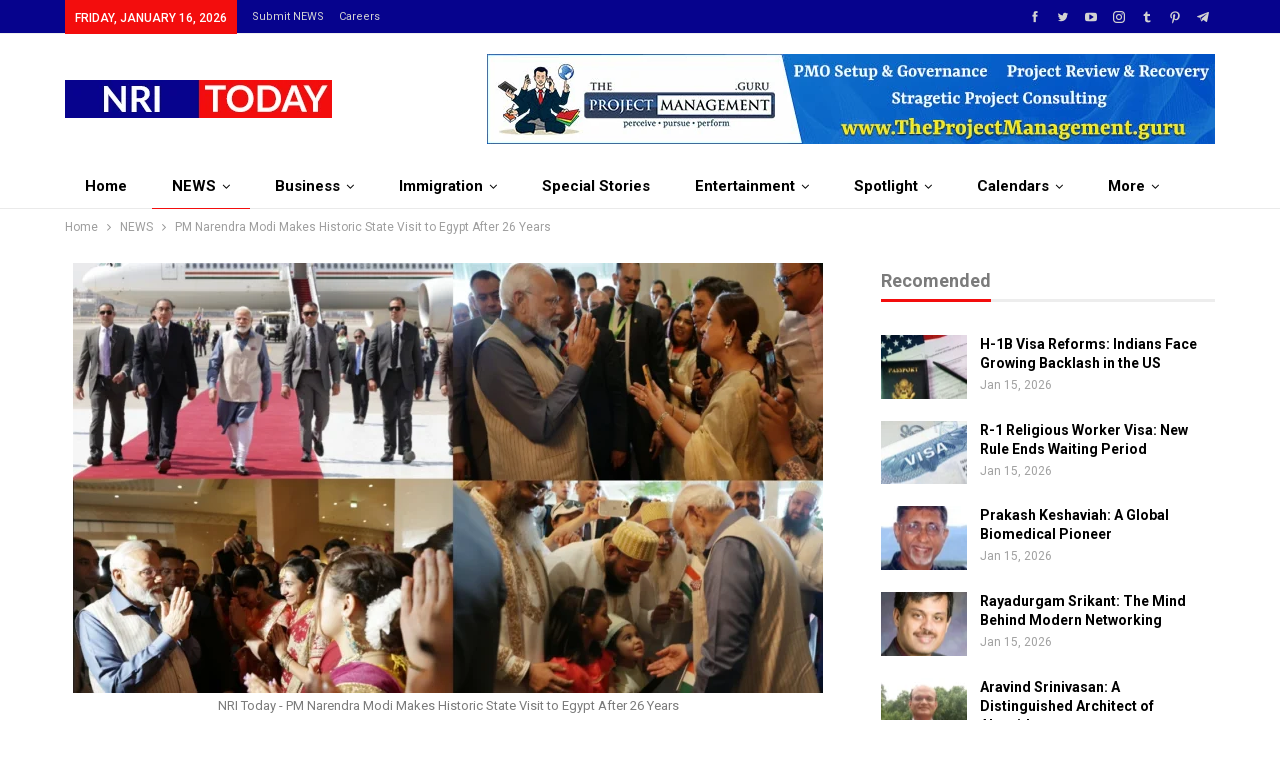

--- FILE ---
content_type: text/html; charset=UTF-8
request_url: https://nri.today/pm-narendra-modi-makes-historic-state-visit-to-egypt-after-26-years/
body_size: 33748
content:
	<!DOCTYPE html>
		<!--[if IE 8]>
	<html class="ie ie8" lang="en-US"> <![endif]-->
	<!--[if IE 9]>
	<html class="ie ie9" lang="en-US"> <![endif]-->
	<!--[if gt IE 9]><!-->
<html lang="en-US"> <!--<![endif]-->
	<head>
				<meta charset="UTF-8">
		<meta http-equiv="X-UA-Compatible" content="IE=edge">
		<meta name="viewport" content="width=device-width, initial-scale=1.0">
		<link rel="pingback" href="https://nri.today/xmlrpc.php"/>

		<meta name='robots' content='index, follow, max-image-preview:large, max-snippet:-1, max-video-preview:-1' />

	<!-- This site is optimized with the Yoast SEO plugin v25.7 - https://yoast.com/wordpress/plugins/seo/ -->
	<title>PM Narendra Modi Makes Historic State Visit to Egypt After 26 Years - NRI Today</title>
	<meta name="description" content="PM Narendra Modi Makes Historic State Visit to Egypt After 26 Years NRI Today" />
	<link rel="canonical" href="https://nri.today/pm-narendra-modi-makes-historic-state-visit-to-egypt-after-26-years/" />
	<meta property="og:locale" content="en_US" />
	<meta property="og:type" content="article" />
	<meta property="og:title" content="PM Narendra Modi Makes Historic State Visit to Egypt After 26 Years - NRI Today" />
	<meta property="og:description" content="PM Narendra Modi Makes Historic State Visit to Egypt After 26 Years NRI Today" />
	<meta property="og:url" content="https://nri.today/pm-narendra-modi-makes-historic-state-visit-to-egypt-after-26-years/" />
	<meta property="og:site_name" content="NRI Today" />
	<meta property="article:published_time" content="2023-06-24T19:43:37+00:00" />
	<meta property="article:modified_time" content="2023-06-28T13:47:14+00:00" />
	<meta property="og:image" content="https://nri.today/wp-content/uploads/2023/06/nri-today-Narendra-Modi-Makes-Historic-State-Visit-to-Egypt-After-26-Years.webp" />
	<meta property="og:image:width" content="1200" />
	<meta property="og:image:height" content="800" />
	<meta property="og:image:type" content="image/webp" />
	<meta name="author" content="abcdmediacorp@gmail.com" />
	<meta name="twitter:card" content="summary_large_image" />
	<meta name="twitter:label1" content="Written by" />
	<meta name="twitter:data1" content="abcdmediacorp@gmail.com" />
	<meta name="twitter:label2" content="Est. reading time" />
	<meta name="twitter:data2" content="1 minute" />
	<script type="application/ld+json" class="yoast-schema-graph">{"@context":"https://schema.org","@graph":[{"@type":"WebPage","@id":"https://nri.today/pm-narendra-modi-makes-historic-state-visit-to-egypt-after-26-years/","url":"https://nri.today/pm-narendra-modi-makes-historic-state-visit-to-egypt-after-26-years/","name":"PM Narendra Modi Makes Historic State Visit to Egypt After 26 Years - NRI Today","isPartOf":{"@id":"https://nri.today/#website"},"primaryImageOfPage":{"@id":"https://nri.today/pm-narendra-modi-makes-historic-state-visit-to-egypt-after-26-years/#primaryimage"},"image":{"@id":"https://nri.today/pm-narendra-modi-makes-historic-state-visit-to-egypt-after-26-years/#primaryimage"},"thumbnailUrl":"https://nri.today/wp-content/uploads/2023/06/nri-today-Narendra-Modi-Makes-Historic-State-Visit-to-Egypt-After-26-Years.webp","datePublished":"2023-06-24T19:43:37+00:00","dateModified":"2023-06-28T13:47:14+00:00","author":{"@id":"https://nri.today/#/schema/person/5469059e5b342dc31c79ef89d95d6f8e"},"description":"PM Narendra Modi Makes Historic State Visit to Egypt After 26 Years NRI Today","breadcrumb":{"@id":"https://nri.today/pm-narendra-modi-makes-historic-state-visit-to-egypt-after-26-years/#breadcrumb"},"inLanguage":"en-US","potentialAction":[{"@type":"ReadAction","target":["https://nri.today/pm-narendra-modi-makes-historic-state-visit-to-egypt-after-26-years/"]}]},{"@type":"ImageObject","inLanguage":"en-US","@id":"https://nri.today/pm-narendra-modi-makes-historic-state-visit-to-egypt-after-26-years/#primaryimage","url":"https://nri.today/wp-content/uploads/2023/06/nri-today-Narendra-Modi-Makes-Historic-State-Visit-to-Egypt-After-26-Years.webp","contentUrl":"https://nri.today/wp-content/uploads/2023/06/nri-today-Narendra-Modi-Makes-Historic-State-Visit-to-Egypt-After-26-Years.webp","width":1200,"height":800,"caption":"NRI Today - PM Narendra Modi Makes Historic State Visit to Egypt After 26 Years"},{"@type":"BreadcrumbList","@id":"https://nri.today/pm-narendra-modi-makes-historic-state-visit-to-egypt-after-26-years/#breadcrumb","itemListElement":[{"@type":"ListItem","position":1,"name":"Home","item":"https://nri.today/"},{"@type":"ListItem","position":2,"name":"PM Narendra Modi Makes Historic State Visit to Egypt After 26 Years"}]},{"@type":"WebSite","@id":"https://nri.today/#website","url":"https://nri.today/","name":"NRI Today","description":"","potentialAction":[{"@type":"SearchAction","target":{"@type":"EntryPoint","urlTemplate":"https://nri.today/?s={search_term_string}"},"query-input":{"@type":"PropertyValueSpecification","valueRequired":true,"valueName":"search_term_string"}}],"inLanguage":"en-US"},{"@type":"Person","@id":"https://nri.today/#/schema/person/5469059e5b342dc31c79ef89d95d6f8e","name":"abcdmediacorp@gmail.com","image":{"@type":"ImageObject","inLanguage":"en-US","@id":"https://nri.today/#/schema/person/image/","url":"https://secure.gravatar.com/avatar/3cb2c6762011b03989017af614cbb5d0f4df4a984f2f13031cf0cb6a4d783940?s=96&d=mm&r=g","contentUrl":"https://secure.gravatar.com/avatar/3cb2c6762011b03989017af614cbb5d0f4df4a984f2f13031cf0cb6a4d783940?s=96&d=mm&r=g","caption":"abcdmediacorp@gmail.com"},"url":"https://nri.today/author/abcdmediacorpgmail-com/"}]}</script>
	<!-- / Yoast SEO plugin. -->


<link rel='dns-prefetch' href='//www.googletagmanager.com' />
<link rel='dns-prefetch' href='//fonts.googleapis.com' />
<link rel="alternate" type="application/rss+xml" title="NRI Today &raquo; Feed" href="https://nri.today/feed/" />
<link rel="alternate" type="application/rss+xml" title="NRI Today &raquo; Comments Feed" href="https://nri.today/comments/feed/" />
<link rel="alternate" type="application/rss+xml" title="NRI Today &raquo; PM Narendra Modi Makes Historic State Visit to Egypt After 26 Years Comments Feed" href="https://nri.today/pm-narendra-modi-makes-historic-state-visit-to-egypt-after-26-years/feed/" />
<link rel="alternate" title="oEmbed (JSON)" type="application/json+oembed" href="https://nri.today/wp-json/oembed/1.0/embed?url=https%3A%2F%2Fnri.today%2Fpm-narendra-modi-makes-historic-state-visit-to-egypt-after-26-years%2F" />
<link rel="alternate" title="oEmbed (XML)" type="text/xml+oembed" href="https://nri.today/wp-json/oembed/1.0/embed?url=https%3A%2F%2Fnri.today%2Fpm-narendra-modi-makes-historic-state-visit-to-egypt-after-26-years%2F&#038;format=xml" />
<link rel="alternate" type="application/rss+xml" title="NRI Today &raquo; Stories Feed" href="https://nri.today/web-stories/feed/"><style id='wp-img-auto-sizes-contain-inline-css' type='text/css'>
img:is([sizes=auto i],[sizes^="auto," i]){contain-intrinsic-size:3000px 1500px}
/*# sourceURL=wp-img-auto-sizes-contain-inline-css */
</style>
<style id='wp-emoji-styles-inline-css' type='text/css'>

	img.wp-smiley, img.emoji {
		display: inline !important;
		border: none !important;
		box-shadow: none !important;
		height: 1em !important;
		width: 1em !important;
		margin: 0 0.07em !important;
		vertical-align: -0.1em !important;
		background: none !important;
		padding: 0 !important;
	}
/*# sourceURL=wp-emoji-styles-inline-css */
</style>
<style id='wp-block-library-inline-css' type='text/css'>
:root{--wp-block-synced-color:#7a00df;--wp-block-synced-color--rgb:122,0,223;--wp-bound-block-color:var(--wp-block-synced-color);--wp-editor-canvas-background:#ddd;--wp-admin-theme-color:#007cba;--wp-admin-theme-color--rgb:0,124,186;--wp-admin-theme-color-darker-10:#006ba1;--wp-admin-theme-color-darker-10--rgb:0,107,160.5;--wp-admin-theme-color-darker-20:#005a87;--wp-admin-theme-color-darker-20--rgb:0,90,135;--wp-admin-border-width-focus:2px}@media (min-resolution:192dpi){:root{--wp-admin-border-width-focus:1.5px}}.wp-element-button{cursor:pointer}:root .has-very-light-gray-background-color{background-color:#eee}:root .has-very-dark-gray-background-color{background-color:#313131}:root .has-very-light-gray-color{color:#eee}:root .has-very-dark-gray-color{color:#313131}:root .has-vivid-green-cyan-to-vivid-cyan-blue-gradient-background{background:linear-gradient(135deg,#00d084,#0693e3)}:root .has-purple-crush-gradient-background{background:linear-gradient(135deg,#34e2e4,#4721fb 50%,#ab1dfe)}:root .has-hazy-dawn-gradient-background{background:linear-gradient(135deg,#faaca8,#dad0ec)}:root .has-subdued-olive-gradient-background{background:linear-gradient(135deg,#fafae1,#67a671)}:root .has-atomic-cream-gradient-background{background:linear-gradient(135deg,#fdd79a,#004a59)}:root .has-nightshade-gradient-background{background:linear-gradient(135deg,#330968,#31cdcf)}:root .has-midnight-gradient-background{background:linear-gradient(135deg,#020381,#2874fc)}:root{--wp--preset--font-size--normal:16px;--wp--preset--font-size--huge:42px}.has-regular-font-size{font-size:1em}.has-larger-font-size{font-size:2.625em}.has-normal-font-size{font-size:var(--wp--preset--font-size--normal)}.has-huge-font-size{font-size:var(--wp--preset--font-size--huge)}.has-text-align-center{text-align:center}.has-text-align-left{text-align:left}.has-text-align-right{text-align:right}.has-fit-text{white-space:nowrap!important}#end-resizable-editor-section{display:none}.aligncenter{clear:both}.items-justified-left{justify-content:flex-start}.items-justified-center{justify-content:center}.items-justified-right{justify-content:flex-end}.items-justified-space-between{justify-content:space-between}.screen-reader-text{border:0;clip-path:inset(50%);height:1px;margin:-1px;overflow:hidden;padding:0;position:absolute;width:1px;word-wrap:normal!important}.screen-reader-text:focus{background-color:#ddd;clip-path:none;color:#444;display:block;font-size:1em;height:auto;left:5px;line-height:normal;padding:15px 23px 14px;text-decoration:none;top:5px;width:auto;z-index:100000}html :where(.has-border-color){border-style:solid}html :where([style*=border-top-color]){border-top-style:solid}html :where([style*=border-right-color]){border-right-style:solid}html :where([style*=border-bottom-color]){border-bottom-style:solid}html :where([style*=border-left-color]){border-left-style:solid}html :where([style*=border-width]){border-style:solid}html :where([style*=border-top-width]){border-top-style:solid}html :where([style*=border-right-width]){border-right-style:solid}html :where([style*=border-bottom-width]){border-bottom-style:solid}html :where([style*=border-left-width]){border-left-style:solid}html :where(img[class*=wp-image-]){height:auto;max-width:100%}:where(figure){margin:0 0 1em}html :where(.is-position-sticky){--wp-admin--admin-bar--position-offset:var(--wp-admin--admin-bar--height,0px)}@media screen and (max-width:600px){html :where(.is-position-sticky){--wp-admin--admin-bar--position-offset:0px}}

/*# sourceURL=wp-block-library-inline-css */
</style><style id='global-styles-inline-css' type='text/css'>
:root{--wp--preset--aspect-ratio--square: 1;--wp--preset--aspect-ratio--4-3: 4/3;--wp--preset--aspect-ratio--3-4: 3/4;--wp--preset--aspect-ratio--3-2: 3/2;--wp--preset--aspect-ratio--2-3: 2/3;--wp--preset--aspect-ratio--16-9: 16/9;--wp--preset--aspect-ratio--9-16: 9/16;--wp--preset--color--black: #000000;--wp--preset--color--cyan-bluish-gray: #abb8c3;--wp--preset--color--white: #ffffff;--wp--preset--color--pale-pink: #f78da7;--wp--preset--color--vivid-red: #cf2e2e;--wp--preset--color--luminous-vivid-orange: #ff6900;--wp--preset--color--luminous-vivid-amber: #fcb900;--wp--preset--color--light-green-cyan: #7bdcb5;--wp--preset--color--vivid-green-cyan: #00d084;--wp--preset--color--pale-cyan-blue: #8ed1fc;--wp--preset--color--vivid-cyan-blue: #0693e3;--wp--preset--color--vivid-purple: #9b51e0;--wp--preset--gradient--vivid-cyan-blue-to-vivid-purple: linear-gradient(135deg,rgb(6,147,227) 0%,rgb(155,81,224) 100%);--wp--preset--gradient--light-green-cyan-to-vivid-green-cyan: linear-gradient(135deg,rgb(122,220,180) 0%,rgb(0,208,130) 100%);--wp--preset--gradient--luminous-vivid-amber-to-luminous-vivid-orange: linear-gradient(135deg,rgb(252,185,0) 0%,rgb(255,105,0) 100%);--wp--preset--gradient--luminous-vivid-orange-to-vivid-red: linear-gradient(135deg,rgb(255,105,0) 0%,rgb(207,46,46) 100%);--wp--preset--gradient--very-light-gray-to-cyan-bluish-gray: linear-gradient(135deg,rgb(238,238,238) 0%,rgb(169,184,195) 100%);--wp--preset--gradient--cool-to-warm-spectrum: linear-gradient(135deg,rgb(74,234,220) 0%,rgb(151,120,209) 20%,rgb(207,42,186) 40%,rgb(238,44,130) 60%,rgb(251,105,98) 80%,rgb(254,248,76) 100%);--wp--preset--gradient--blush-light-purple: linear-gradient(135deg,rgb(255,206,236) 0%,rgb(152,150,240) 100%);--wp--preset--gradient--blush-bordeaux: linear-gradient(135deg,rgb(254,205,165) 0%,rgb(254,45,45) 50%,rgb(107,0,62) 100%);--wp--preset--gradient--luminous-dusk: linear-gradient(135deg,rgb(255,203,112) 0%,rgb(199,81,192) 50%,rgb(65,88,208) 100%);--wp--preset--gradient--pale-ocean: linear-gradient(135deg,rgb(255,245,203) 0%,rgb(182,227,212) 50%,rgb(51,167,181) 100%);--wp--preset--gradient--electric-grass: linear-gradient(135deg,rgb(202,248,128) 0%,rgb(113,206,126) 100%);--wp--preset--gradient--midnight: linear-gradient(135deg,rgb(2,3,129) 0%,rgb(40,116,252) 100%);--wp--preset--font-size--small: 13px;--wp--preset--font-size--medium: 20px;--wp--preset--font-size--large: 36px;--wp--preset--font-size--x-large: 42px;--wp--preset--spacing--20: 0.44rem;--wp--preset--spacing--30: 0.67rem;--wp--preset--spacing--40: 1rem;--wp--preset--spacing--50: 1.5rem;--wp--preset--spacing--60: 2.25rem;--wp--preset--spacing--70: 3.38rem;--wp--preset--spacing--80: 5.06rem;--wp--preset--shadow--natural: 6px 6px 9px rgba(0, 0, 0, 0.2);--wp--preset--shadow--deep: 12px 12px 50px rgba(0, 0, 0, 0.4);--wp--preset--shadow--sharp: 6px 6px 0px rgba(0, 0, 0, 0.2);--wp--preset--shadow--outlined: 6px 6px 0px -3px rgb(255, 255, 255), 6px 6px rgb(0, 0, 0);--wp--preset--shadow--crisp: 6px 6px 0px rgb(0, 0, 0);}:where(.is-layout-flex){gap: 0.5em;}:where(.is-layout-grid){gap: 0.5em;}body .is-layout-flex{display: flex;}.is-layout-flex{flex-wrap: wrap;align-items: center;}.is-layout-flex > :is(*, div){margin: 0;}body .is-layout-grid{display: grid;}.is-layout-grid > :is(*, div){margin: 0;}:where(.wp-block-columns.is-layout-flex){gap: 2em;}:where(.wp-block-columns.is-layout-grid){gap: 2em;}:where(.wp-block-post-template.is-layout-flex){gap: 1.25em;}:where(.wp-block-post-template.is-layout-grid){gap: 1.25em;}.has-black-color{color: var(--wp--preset--color--black) !important;}.has-cyan-bluish-gray-color{color: var(--wp--preset--color--cyan-bluish-gray) !important;}.has-white-color{color: var(--wp--preset--color--white) !important;}.has-pale-pink-color{color: var(--wp--preset--color--pale-pink) !important;}.has-vivid-red-color{color: var(--wp--preset--color--vivid-red) !important;}.has-luminous-vivid-orange-color{color: var(--wp--preset--color--luminous-vivid-orange) !important;}.has-luminous-vivid-amber-color{color: var(--wp--preset--color--luminous-vivid-amber) !important;}.has-light-green-cyan-color{color: var(--wp--preset--color--light-green-cyan) !important;}.has-vivid-green-cyan-color{color: var(--wp--preset--color--vivid-green-cyan) !important;}.has-pale-cyan-blue-color{color: var(--wp--preset--color--pale-cyan-blue) !important;}.has-vivid-cyan-blue-color{color: var(--wp--preset--color--vivid-cyan-blue) !important;}.has-vivid-purple-color{color: var(--wp--preset--color--vivid-purple) !important;}.has-black-background-color{background-color: var(--wp--preset--color--black) !important;}.has-cyan-bluish-gray-background-color{background-color: var(--wp--preset--color--cyan-bluish-gray) !important;}.has-white-background-color{background-color: var(--wp--preset--color--white) !important;}.has-pale-pink-background-color{background-color: var(--wp--preset--color--pale-pink) !important;}.has-vivid-red-background-color{background-color: var(--wp--preset--color--vivid-red) !important;}.has-luminous-vivid-orange-background-color{background-color: var(--wp--preset--color--luminous-vivid-orange) !important;}.has-luminous-vivid-amber-background-color{background-color: var(--wp--preset--color--luminous-vivid-amber) !important;}.has-light-green-cyan-background-color{background-color: var(--wp--preset--color--light-green-cyan) !important;}.has-vivid-green-cyan-background-color{background-color: var(--wp--preset--color--vivid-green-cyan) !important;}.has-pale-cyan-blue-background-color{background-color: var(--wp--preset--color--pale-cyan-blue) !important;}.has-vivid-cyan-blue-background-color{background-color: var(--wp--preset--color--vivid-cyan-blue) !important;}.has-vivid-purple-background-color{background-color: var(--wp--preset--color--vivid-purple) !important;}.has-black-border-color{border-color: var(--wp--preset--color--black) !important;}.has-cyan-bluish-gray-border-color{border-color: var(--wp--preset--color--cyan-bluish-gray) !important;}.has-white-border-color{border-color: var(--wp--preset--color--white) !important;}.has-pale-pink-border-color{border-color: var(--wp--preset--color--pale-pink) !important;}.has-vivid-red-border-color{border-color: var(--wp--preset--color--vivid-red) !important;}.has-luminous-vivid-orange-border-color{border-color: var(--wp--preset--color--luminous-vivid-orange) !important;}.has-luminous-vivid-amber-border-color{border-color: var(--wp--preset--color--luminous-vivid-amber) !important;}.has-light-green-cyan-border-color{border-color: var(--wp--preset--color--light-green-cyan) !important;}.has-vivid-green-cyan-border-color{border-color: var(--wp--preset--color--vivid-green-cyan) !important;}.has-pale-cyan-blue-border-color{border-color: var(--wp--preset--color--pale-cyan-blue) !important;}.has-vivid-cyan-blue-border-color{border-color: var(--wp--preset--color--vivid-cyan-blue) !important;}.has-vivid-purple-border-color{border-color: var(--wp--preset--color--vivid-purple) !important;}.has-vivid-cyan-blue-to-vivid-purple-gradient-background{background: var(--wp--preset--gradient--vivid-cyan-blue-to-vivid-purple) !important;}.has-light-green-cyan-to-vivid-green-cyan-gradient-background{background: var(--wp--preset--gradient--light-green-cyan-to-vivid-green-cyan) !important;}.has-luminous-vivid-amber-to-luminous-vivid-orange-gradient-background{background: var(--wp--preset--gradient--luminous-vivid-amber-to-luminous-vivid-orange) !important;}.has-luminous-vivid-orange-to-vivid-red-gradient-background{background: var(--wp--preset--gradient--luminous-vivid-orange-to-vivid-red) !important;}.has-very-light-gray-to-cyan-bluish-gray-gradient-background{background: var(--wp--preset--gradient--very-light-gray-to-cyan-bluish-gray) !important;}.has-cool-to-warm-spectrum-gradient-background{background: var(--wp--preset--gradient--cool-to-warm-spectrum) !important;}.has-blush-light-purple-gradient-background{background: var(--wp--preset--gradient--blush-light-purple) !important;}.has-blush-bordeaux-gradient-background{background: var(--wp--preset--gradient--blush-bordeaux) !important;}.has-luminous-dusk-gradient-background{background: var(--wp--preset--gradient--luminous-dusk) !important;}.has-pale-ocean-gradient-background{background: var(--wp--preset--gradient--pale-ocean) !important;}.has-electric-grass-gradient-background{background: var(--wp--preset--gradient--electric-grass) !important;}.has-midnight-gradient-background{background: var(--wp--preset--gradient--midnight) !important;}.has-small-font-size{font-size: var(--wp--preset--font-size--small) !important;}.has-medium-font-size{font-size: var(--wp--preset--font-size--medium) !important;}.has-large-font-size{font-size: var(--wp--preset--font-size--large) !important;}.has-x-large-font-size{font-size: var(--wp--preset--font-size--x-large) !important;}
/*# sourceURL=global-styles-inline-css */
</style>

<style id='classic-theme-styles-inline-css' type='text/css'>
/*! This file is auto-generated */
.wp-block-button__link{color:#fff;background-color:#32373c;border-radius:9999px;box-shadow:none;text-decoration:none;padding:calc(.667em + 2px) calc(1.333em + 2px);font-size:1.125em}.wp-block-file__button{background:#32373c;color:#fff;text-decoration:none}
/*# sourceURL=/wp-includes/css/classic-themes.min.css */
</style>
<link rel='stylesheet' id='bbp-default-css' href='https://nri.today/wp-content/themes/publisher/css/bbpress.min.css?ver=2.6.13' type='text/css' media='all' />
<link rel='stylesheet' id='wsl-widget-css' href='https://nri.today/wp-content/plugins/wordpress-social-login/assets/css/style.css?ver=6.9' type='text/css' media='all' />
<link rel='stylesheet' id='ms-main-css' href='https://nri.today/wp-content/plugins/masterslider/public/assets/css/masterslider.main.css?ver=3.5.5' type='text/css' media='all' />
<link rel='stylesheet' id='ms-custom-css' href='https://nri.today/wp-content/uploads/masterslider/custom.css?ver=1.1' type='text/css' media='all' />
<link rel='stylesheet' id='better-framework-main-fonts-css' href='https://fonts.googleapis.com/css?family=Roboto:400,700,500,400italic&#038;display=swap' type='text/css' media='all' />
<script type="text/javascript" src="https://nri.today/wp-includes/js/jquery/jquery.min.js?ver=3.7.1" id="jquery-core-js"></script>
<script type="text/javascript" src="https://nri.today/wp-includes/js/jquery/jquery-migrate.min.js?ver=3.4.1" id="jquery-migrate-js"></script>

<!-- Google tag (gtag.js) snippet added by Site Kit -->

<!-- Google Analytics snippet added by Site Kit -->
<script type="text/javascript" src="https://www.googletagmanager.com/gtag/js?id=GT-NMKJLX5" id="google_gtagjs-js" async></script>
<script type="text/javascript" id="google_gtagjs-js-after">
/* <![CDATA[ */
window.dataLayer = window.dataLayer || [];function gtag(){dataLayer.push(arguments);}
gtag("set","linker",{"domains":["nri.today"]});
gtag("js", new Date());
gtag("set", "developer_id.dZTNiMT", true);
gtag("config", "GT-NMKJLX5");
 window._googlesitekit = window._googlesitekit || {}; window._googlesitekit.throttledEvents = []; window._googlesitekit.gtagEvent = (name, data) => { var key = JSON.stringify( { name, data } ); if ( !! window._googlesitekit.throttledEvents[ key ] ) { return; } window._googlesitekit.throttledEvents[ key ] = true; setTimeout( () => { delete window._googlesitekit.throttledEvents[ key ]; }, 5 ); gtag( "event", name, { ...data, event_source: "site-kit" } ); }; 
//# sourceURL=google_gtagjs-js-after
/* ]]> */
</script>

<!-- End Google tag (gtag.js) snippet added by Site Kit -->
<meta name="generator" content="WordPress 6.9" />
<meta name="generator" content="Site Kit by Google 1.153.0" /><script>var ms_grabbing_curosr='https://nri.today/wp-content/plugins/masterslider/public/assets/css/common/grabbing.cur',ms_grab_curosr='https://nri.today/wp-content/plugins/masterslider/public/assets/css/common/grab.cur';</script>
<meta name="generator" content="MasterSlider 3.5.5 - Responsive Touch Image Slider" />
  <script src="https://cdn.onesignal.com/sdks/web/v16/OneSignalSDK.page.js" defer></script>
  <script>
          window.OneSignalDeferred = window.OneSignalDeferred || [];
          OneSignalDeferred.push(async function(OneSignal) {
            await OneSignal.init({
              appId: "",
              serviceWorkerOverrideForTypical: true,
              path: "https://nri.today/wp-content/plugins/onesignal-free-web-push-notifications/sdk_files/",
              serviceWorkerParam: { scope: "/wp-content/plugins/onesignal-free-web-push-notifications/sdk_files/push/onesignal/" },
              serviceWorkerPath: "OneSignalSDKWorker.js",
            });
          });

          // Unregister the legacy OneSignal service worker to prevent scope conflicts
          navigator.serviceWorker.getRegistrations().then((registrations) => {
            // Iterate through all registered service workers
            registrations.forEach((registration) => {
              // Check the script URL to identify the specific service worker
              if (registration.active && registration.active.scriptURL.includes('OneSignalSDKWorker.js.php')) {
                // Unregister the service worker
                registration.unregister().then((success) => {
                  if (success) {
                    console.log('OneSignalSW: Successfully unregistered:', registration.active.scriptURL);
                  } else {
                    console.log('OneSignalSW: Failed to unregister:', registration.active.scriptURL);
                  }
                });
              }
            });
          }).catch((error) => {
            console.error('Error fetching service worker registrations:', error);
          });
        </script>
<meta name="generator" content="Powered by WPBakery Page Builder - drag and drop page builder for WordPress."/>
<script type="application/ld+json">{
    "@context": "http://schema.org/",
    "@type": "Organization",
    "@id": "#organization",
    "logo": {
        "@type": "ImageObject",
        "url": "https://nri.today/wp-content/uploads/2023/05/nri-today-logo-new-low.webp"
    },
    "url": "https://nri.today/",
    "name": "NRI Today",
    "description": ""
}</script>
<script type="application/ld+json">{
    "@context": "http://schema.org/",
    "@type": "WebSite",
    "name": "NRI Today",
    "alternateName": "",
    "url": "https://nri.today/"
}</script>
<script type="application/ld+json">{
    "@context": "http://schema.org/",
    "@type": "BlogPosting",
    "headline": "PM Narendra Modi Makes Historic State Visit to Egypt After 26 Years",
    "description": "Indian PM Narendra Modi steps foot in Cairo, marking his first state visit to Egypt by an Indian PM in 26 years. The historic tour seeks to deepen bilateral relations and explore potential for collaboration in numerous areas.",
    "datePublished": "2023-06-24",
    "dateModified": "2023-06-28",
    "author": {
        "@type": "Person",
        "@id": "#person-abcdmediacorpgmailcom",
        "name": "abcdmediacorp@gmail.com"
    },
    "image": "https://nri.today/wp-content/uploads/2023/06/nri-today-Narendra-Modi-Makes-Historic-State-Visit-to-Egypt-After-26-Years.webp",
    "interactionStatistic": [
        {
            "@type": "InteractionCounter",
            "interactionType": "http://schema.org/CommentAction",
            "userInteractionCount": "0"
        }
    ],
    "publisher": {
        "@id": "#organization"
    },
    "mainEntityOfPage": "https://nri.today/pm-narendra-modi-makes-historic-state-visit-to-egypt-after-26-years/"
}</script>
<link rel='stylesheet' id='better-playlist' href='https://nri.today/wp-content/plugins/better-playlist/css/better-playlist.min.css' type='text/css' media='all' />
<link rel='stylesheet' id='bs-icons' href='https://nri.today/wp-content/themes/publisher/includes/libs/better-framework/assets/css/bs-icons.css' type='text/css' media='all' />
<link rel='stylesheet' id='better-social-counter' href='https://nri.today/wp-content/plugins/better-social-counter/css/style.min.css' type='text/css' media='all' />
<link rel='stylesheet' id='better-weather' href='https://nri.today/wp-content/plugins/better-weather/css/bw-style.min.css' type='text/css' media='all' />
<link rel='stylesheet' id='bf-slick' href='https://nri.today/wp-content/themes/publisher/includes/libs/better-framework/assets/css/slick.min.css' type='text/css' media='all' />
<link rel='stylesheet' id='fontawesome' href='https://nri.today/wp-content/themes/publisher/includes/libs/better-framework/assets/css/font-awesome.min.css' type='text/css' media='all' />
<link rel='stylesheet' id='br-numbers' href='https://fonts.googleapis.com/css?family=Oswald&text=0123456789./\%' type='text/css' media='all' />
<link rel='stylesheet' id='better-reviews' href='https://nri.today/wp-content/plugins/better-reviews/css/better-reviews.min.css' type='text/css' media='all' />
<link rel='stylesheet' id='blockquote-pack-pro' href='https://nri.today/wp-content/plugins/blockquote-pack-pro/css/blockquote-pack.min.css' type='text/css' media='all' />
<link rel='stylesheet' id='financial-pack-pro' href='https://nri.today/wp-content/plugins/financial-pack-pro/css/financial-pack.min.css' type='text/css' media='all' />
<link rel='stylesheet' id='newsletter-pack' href='https://nri.today/wp-content/plugins/newsletter-pack-pro/css/newsletter-pack.min.css' type='text/css' media='all' />
<link rel='stylesheet' id='smart-lists-pack-pro' href='https://nri.today/wp-content/plugins/smart-lists-pack-pro/css/smart-lists-pack.min.css' type='text/css' media='all' />
<link rel='stylesheet' id='wp-embedder-pack-pro' href='https://nri.today/wp-content/plugins/wp-embedder-pack/assets/css/wpep.min.css' type='text/css' media='all' />
<link rel='stylesheet' id='pretty-photo' href='https://nri.today/wp-content/themes/publisher/includes/libs/better-framework/assets/css/pretty-photo.min.css' type='text/css' media='all' />
<link rel='stylesheet' id='theme-libs' href='https://nri.today/wp-content/themes/publisher/css/theme-libs.min.css' type='text/css' media='all' />
<link rel='stylesheet' id='publisher' href='https://nri.today/wp-content/themes/publisher/style-7.11.0.min.css' type='text/css' media='all' />
<link rel='stylesheet' id='publisher-theme-clean-news' href='https://nri.today/wp-content/themes/publisher/includes/styles/clean-news/style.min.css' type='text/css' media='all' />
<link rel='stylesheet' id='7.11.0-1768487855' href='https://nri.today/wp-content/bs-booster-cache/9b399a51467db89e623d328bcb37a982.css' type='text/css' media='all' />
<meta name="generator" content="Powered by Slider Revolution 6.5.5 - responsive, Mobile-Friendly Slider Plugin for WordPress with comfortable drag and drop interface." />
<link rel="icon" href="https://nri.today/wp-content/uploads/2023/05/cropped-nri-today-favicon-32x32.webp" sizes="32x32" />
<link rel="icon" href="https://nri.today/wp-content/uploads/2023/05/cropped-nri-today-favicon-192x192.webp" sizes="192x192" />
<link rel="apple-touch-icon" href="https://nri.today/wp-content/uploads/2023/05/cropped-nri-today-favicon-180x180.webp" />
<meta name="msapplication-TileImage" content="https://nri.today/wp-content/uploads/2023/05/cropped-nri-today-favicon-270x270.webp" />
<script type="text/javascript">function setREVStartSize(e){
			//window.requestAnimationFrame(function() {				 
				window.RSIW = window.RSIW===undefined ? window.innerWidth : window.RSIW;	
				window.RSIH = window.RSIH===undefined ? window.innerHeight : window.RSIH;	
				try {								
					var pw = document.getElementById(e.c).parentNode.offsetWidth,
						newh;
					pw = pw===0 || isNaN(pw) ? window.RSIW : pw;
					e.tabw = e.tabw===undefined ? 0 : parseInt(e.tabw);
					e.thumbw = e.thumbw===undefined ? 0 : parseInt(e.thumbw);
					e.tabh = e.tabh===undefined ? 0 : parseInt(e.tabh);
					e.thumbh = e.thumbh===undefined ? 0 : parseInt(e.thumbh);
					e.tabhide = e.tabhide===undefined ? 0 : parseInt(e.tabhide);
					e.thumbhide = e.thumbhide===undefined ? 0 : parseInt(e.thumbhide);
					e.mh = e.mh===undefined || e.mh=="" || e.mh==="auto" ? 0 : parseInt(e.mh,0);		
					if(e.layout==="fullscreen" || e.l==="fullscreen") 						
						newh = Math.max(e.mh,window.RSIH);					
					else{					
						e.gw = Array.isArray(e.gw) ? e.gw : [e.gw];
						for (var i in e.rl) if (e.gw[i]===undefined || e.gw[i]===0) e.gw[i] = e.gw[i-1];					
						e.gh = e.el===undefined || e.el==="" || (Array.isArray(e.el) && e.el.length==0)? e.gh : e.el;
						e.gh = Array.isArray(e.gh) ? e.gh : [e.gh];
						for (var i in e.rl) if (e.gh[i]===undefined || e.gh[i]===0) e.gh[i] = e.gh[i-1];
											
						var nl = new Array(e.rl.length),
							ix = 0,						
							sl;					
						e.tabw = e.tabhide>=pw ? 0 : e.tabw;
						e.thumbw = e.thumbhide>=pw ? 0 : e.thumbw;
						e.tabh = e.tabhide>=pw ? 0 : e.tabh;
						e.thumbh = e.thumbhide>=pw ? 0 : e.thumbh;					
						for (var i in e.rl) nl[i] = e.rl[i]<window.RSIW ? 0 : e.rl[i];
						sl = nl[0];									
						for (var i in nl) if (sl>nl[i] && nl[i]>0) { sl = nl[i]; ix=i;}															
						var m = pw>(e.gw[ix]+e.tabw+e.thumbw) ? 1 : (pw-(e.tabw+e.thumbw)) / (e.gw[ix]);					
						newh =  (e.gh[ix] * m) + (e.tabh + e.thumbh);
					}
					var el = document.getElementById(e.c);
					if (el!==null && el) el.style.height = newh+"px";					
					el = document.getElementById(e.c+"_wrapper");
					if (el!==null && el) {
						el.style.height = newh+"px";
						el.style.display = "block";
					}
				} catch(e){
					console.log("Failure at Presize of Slider:" + e)
				}					   
			//});
		  };</script>
<noscript><style> .wpb_animate_when_almost_visible { opacity: 1; }</style></noscript>	<link rel='stylesheet' id='rs-plugin-settings-css' href='https://nri.today/wp-content/plugins/revslider/public/assets/css/rs6.css?ver=6.5.5' type='text/css' media='all' />
<style id='rs-plugin-settings-inline-css' type='text/css'>
#rs-demo-id {}
/*# sourceURL=rs-plugin-settings-inline-css */
</style>
</head>

<body class="wp-singular post-template-default single single-post postid-1098 single-format-standard wp-theme-publisher _masterslider _msp_version_3.5.5 bs-theme bs-publisher bs-publisher-clean-news active-light-box ltr close-rh page-layout-2-col page-layout-2-col-right full-width main-menu-sticky-smart main-menu-out-full-width single-prim-cat-25 single-cat-25 single-cat-44  bs-hide-ha wpb-js-composer js-comp-ver-6.7.0 vc_responsive bs-ll-a" dir="ltr">

<script type="text/javascript" id="bbp-swap-no-js-body-class">
	document.body.className = document.body.className.replace( 'bbp-no-js', 'bbp-js' );
</script>

	<header id="header" class="site-header header-style-2 full-width" itemscope="itemscope" itemtype="https://schema.org/WPHeader">

		<section class="topbar topbar-style-1 hidden-xs hidden-xs">
	<div class="content-wrap">
		<div class="container">
			<div class="topbar-inner clearfix">

									<div class="section-links">
								<div  class="  better-studio-shortcode bsc-clearfix better-social-counter style-button not-colored in-4-col">
						<ul class="social-list bsc-clearfix"><li class="social-item facebook"><a href = "https://www.facebook.com/nritoday9" target = "_blank" > <i class="item-icon bsfi-facebook" ></i><span class="item-title" > Likes </span> </a> </li> <li class="social-item twitter"><a href = "https://twitter.com/nritoday9" target = "_blank" > <i class="item-icon bsfi-twitter" ></i><span class="item-title" > Followers </span> </a> </li> <li class="social-item youtube"><a href = "https://youtube.com/channel/UCNbMNrSqiSbnlW2_zq_whrw" target = "_blank" > <i class="item-icon bsfi-youtube" ></i><span class="item-title" > Subscribers </span> </a> </li> <li class="social-item instagram"><a href = "https://instagram.com/nri_today" target = "_blank" > <i class="item-icon bsfi-instagram" ></i><span class="item-title" > Followers </span> </a> </li> <li class="social-item tumblr"><a href = "https://www.tumblr.com/nritoday" target = "_blank" > <i class="item-icon bsfi-tumblr" ></i><span class="item-title" >  </span> </a> </li> <li class="social-item pinterest"><a href = "http://www.pinterest.com/nritoday" target = "_blank" > <i class="item-icon bsfi-pinterest" ></i><span class="item-title" > Followers </span> </a> </li> <li class="social-item telegram"><a href = "https://t.me/NRIToday" target = "_blank" > <i class="item-icon bsfi-telegram" ></i><span class="item-title" > Friends </span> </a> </li> 			</ul>
		</div>
							</div>
				
				<div class="section-menu">
						<div id="menu-top" class="menu top-menu-wrapper" role="navigation" itemscope="itemscope" itemtype="https://schema.org/SiteNavigationElement">
		<nav class="top-menu-container">

			<ul id="top-navigation" class="top-menu menu clearfix bsm-pure">
									<li id="topbar-date" class="menu-item menu-item-date">
					<span
						class="topbar-date">Friday, January 16, 2026</span>
					</li>
					<li id="menu-item-120" class="menu-item menu-item-type-post_type menu-item-object-page better-anim-fade menu-item-120"><a href="https://nri.today/submit-news/">Submit NEWS</a></li>
<li id="menu-item-121" class="menu-item menu-item-type-post_type menu-item-object-page better-anim-fade menu-item-121"><a href="https://nri.today/careers/">Careers</a></li>
			</ul>

		</nav>
	</div>
				</div>
			</div>
		</div>
	</div>
</section>
		<div class="header-inner">
			<div class="content-wrap">
				<div class="container">
					<div class="row">
						<div class="row-height">
							<div class="logo-col col-xs-4">
								<div class="col-inside">
									<div id="site-branding" class="site-branding">
	<p  id="site-title" class="logo h1 img-logo">
	<a href="https://nri.today/" itemprop="url" rel="home">
					<img id="site-logo" src="https://nri.today/wp-content/uploads/2023/05/nri-today-logo-new-low.webp"
			     alt="NRI Today"  data-bsrjs="https://nri.today/wp-content/uploads/2023/05/nri-today-logo-new.webp"  />

			<span class="site-title">NRI Today - </span>
				</a>
</p>
</div><!-- .site-branding -->
								</div>
							</div>
															<div class="sidebar-col col-xs-8">
									<div class="col-inside">
										<aside id="sidebar" class="sidebar" role="complementary" itemscope="itemscope" itemtype="https://schema.org/WPSideBar">
											<div class="exvtdg exvtdg-pubadban exvtdg-show-desktop exvtdg-show-tablet-portrait exvtdg-show-tablet-landscape exvtdg-show-phone exvtdg-loc-header_aside_logo exvtdg-align-right exvtdg-column-1 exvtdg-clearfix no-bg-box-model"><div id="exvtdg-30-2123902237" class="exvtdg-container exvtdg-type-image " itemscope="" itemtype="https://schema.org/WPAdBlock" data-adid="30" data-type="image"><a itemprop="url" class="exvtdg-link" href="https://theprojectmanagement.guru" target="_blank" ><img class="exvtdg-image" src="https://nri.today/wp-content/uploads/2023/05/nri-today-the-project-management-guru-ad-05212023.webp" alt="- Advertisement -" /></a><p class='exvtdg-caption exvtdg-caption-below'>- Advertisement -</p></div></div>										</aside>
									</div>
								</div>
														</div>
					</div>
				</div>
			</div>
		</div>

		<div id="menu-main" class="menu main-menu-wrapper" role="navigation" itemscope="itemscope" itemtype="https://schema.org/SiteNavigationElement">
	<div class="main-menu-inner">
		<div class="content-wrap">
			<div class="container">

				<nav class="main-menu-container">
					<ul id="main-navigation" class="main-menu menu bsm-pure clearfix">
						<li id="menu-item-96" class="menu-item menu-item-type-post_type menu-item-object-page menu-item-home better-anim-fade menu-item-96"><a href="https://nri.today/">Home</a></li>
<li id="menu-item-97" class="menu-item menu-item-type-taxonomy menu-item-object-category current-post-ancestor current-menu-parent current-post-parent menu-item-has-children menu-term-25 better-anim-fade menu-item-97"><a href="https://nri.today/category/news/">NEWS</a>
<ul class="sub-menu">
	<li id="menu-item-292" class="menu-item menu-item-type-taxonomy menu-item-object-category menu-term-43 better-anim-fade menu-item-292"><a href="https://nri.today/category/news/india-news/">India NEWS</a></li>
	<li id="menu-item-293" class="menu-item menu-item-type-taxonomy menu-item-object-category current-post-ancestor current-menu-parent current-post-parent menu-term-44 better-anim-fade menu-item-293"><a href="https://nri.today/category/news/world-news/">World NEWS</a></li>
	<li id="menu-item-294" class="menu-item menu-item-type-taxonomy menu-item-object-category menu-term-45 better-anim-fade menu-item-294"><a href="https://nri.today/category/news/nri-news/">NRI NEWS</a></li>
</ul>
</li>
<li id="menu-item-99" class="menu-item menu-item-type-taxonomy menu-item-object-category menu-item-has-children menu-term-16 better-anim-fade menu-item-99"><a href="https://nri.today/category/business/">Business</a>
<ul class="sub-menu">
	<li id="menu-item-290" class="menu-item menu-item-type-taxonomy menu-item-object-category menu-term-46 better-anim-fade menu-item-290"><a href="https://nri.today/category/business/finance/">Finance</a></li>
	<li id="menu-item-98" class="menu-item menu-item-type-taxonomy menu-item-object-category menu-term-24 better-anim-fade menu-item-98"><a href="https://nri.today/category/business/tech/">Tech</a></li>
</ul>
</li>
<li id="menu-item-289" class="menu-item menu-item-type-taxonomy menu-item-object-category menu-item-has-children menu-term-47 better-anim-fade menu-item-289"><a href="https://nri.today/category/immigration/">Immigration</a>
<ul class="sub-menu">
	<li id="menu-item-799" class="menu-item menu-item-type-taxonomy menu-item-object-category menu-term-292 better-anim-fade menu-item-799"><a href="https://nri.today/category/immigration/archives/">Archives</a></li>
</ul>
</li>
<li id="menu-item-578" class="menu-item menu-item-type-taxonomy menu-item-object-category menu-term-183 better-anim-fade menu-item-578"><a href="https://nri.today/category/special-stories/">Special Stories</a></li>
<li id="menu-item-101" class="menu-item menu-item-type-taxonomy menu-item-object-category menu-item-has-children menu-term-18 better-anim-fade menu-item-101"><a href="https://nri.today/category/entertainment/">Entertainment</a>
<ul class="sub-menu">
	<li id="menu-item-281" class="menu-item menu-item-type-taxonomy menu-item-object-category menu-term-49 better-anim-fade menu-item-281"><a href="https://nri.today/category/entertainment/gossips/">Gossips</a></li>
	<li id="menu-item-282" class="menu-item menu-item-type-taxonomy menu-item-object-category menu-term-48 better-anim-fade menu-item-282"><a href="https://nri.today/category/entertainment/movies/">Movies</a></li>
	<li id="menu-item-580" class="menu-item menu-item-type-taxonomy menu-item-object-category menu-term-184 better-anim-fade menu-item-580"><a href="https://nri.today/category/entertainment/ott/">OTT</a></li>
	<li id="menu-item-100" class="menu-item menu-item-type-taxonomy menu-item-object-category menu-term-23 better-anim-fade menu-item-100"><a href="https://nri.today/category/entertainment/sports/">Sports</a></li>
</ul>
</li>
<li id="menu-item-112" class="menu-item menu-item-type-taxonomy menu-item-object-category menu-item-has-children menu-term-29 better-anim-fade menu-item-112"><a href="https://nri.today/category/spotlight/">Spotlight</a>
<ul class="sub-menu">
	<li id="menu-item-794" class="menu-item menu-item-type-taxonomy menu-item-object-category menu-term-291 better-anim-fade menu-item-794"><a href="https://nri.today/category/spotlight/men/">Men</a></li>
	<li id="menu-item-113" class="menu-item menu-item-type-taxonomy menu-item-object-category menu-term-30 better-anim-fade menu-item-113"><a href="https://nri.today/category/spotlight/women/">Women</a></li>
	<li id="menu-item-114" class="menu-item menu-item-type-taxonomy menu-item-object-category menu-term-31 better-anim-fade menu-item-114"><a href="https://nri.today/category/spotlight/youth/">Youth</a></li>
</ul>
</li>
<li id="menu-item-7409" class="menu-item menu-item-type-custom menu-item-object-custom menu-item-has-children better-anim-fade menu-item-7409"><a href="#">Calendars</a>
<ul class="sub-menu">
	<li id="menu-item-7410" class="menu-item menu-item-type-custom menu-item-object-custom better-anim-fade menu-item-7410"><a href="https://nri.today/publications/calendar/nri-today-calendar-2024.pdf">2024 Calendar</a></li>
	<li id="menu-item-7411" class="menu-item menu-item-type-custom menu-item-object-custom better-anim-fade menu-item-7411"><a href="https://nri.today/publications/calendar/nri-today-calendar-2024-cities.pdf">2024 Calendar &#8211; Cities</a></li>
</ul>
</li>
<li id="menu-item-280" class="menu-item menu-item-type-taxonomy menu-item-object-category menu-item-has-children menu-term-50 better-anim-fade menu-item-280"><a href="https://nri.today/category/community/">Community</a>
<ul class="sub-menu">
	<li id="menu-item-283" class="menu-item menu-item-type-taxonomy menu-item-object-category menu-item-has-children menu-term-51 better-anim-fade menu-item-283"><a href="https://nri.today/category/community/devotional/">Devotional</a>
	<ul class="sub-menu">
		<li id="menu-item-790" class="menu-item menu-item-type-taxonomy menu-item-object-category menu-term-211 better-anim-fade menu-item-790"><a href="https://nri.today/category/community/temples/">Temples</a></li>
	</ul>
</li>
	<li id="menu-item-285" class="menu-item menu-item-type-taxonomy menu-item-object-category menu-item-has-children menu-term-56 better-anim-fade menu-item-285"><a href="https://nri.today/category/community/lifestyle/">Lifestyle</a>
	<ul class="sub-menu">
		<li id="menu-item-286" class="menu-item menu-item-type-taxonomy menu-item-object-category menu-term-53 better-anim-fade menu-item-286"><a href="https://nri.today/category/community/lifestyle/health/">Health</a></li>
		<li id="menu-item-582" class="menu-item menu-item-type-taxonomy menu-item-object-category menu-term-87 better-anim-fade menu-item-582"><a href="https://nri.today/category/community/lifestyle/motivational/">Motivational</a></li>
		<li id="menu-item-287" class="menu-item menu-item-type-taxonomy menu-item-object-category menu-term-54 better-anim-fade menu-item-287"><a href="https://nri.today/category/community/lifestyle/travel/">Travel</a></li>
	</ul>
</li>
	<li id="menu-item-284" class="menu-item menu-item-type-taxonomy menu-item-object-category menu-term-52 better-anim-fade menu-item-284"><a href="https://nri.today/category/community/spritual/">Spritual</a></li>
	<li id="menu-item-288" class="menu-item menu-item-type-taxonomy menu-item-object-category menu-term-55 better-anim-fade menu-item-288"><a href="https://nri.today/category/community/traditional/">Traditional</a></li>
</ul>
</li>
					</ul><!-- #main-navigation -->
									</nav><!-- .main-menu-container -->

			</div>
		</div>
	</div>
</div><!-- .menu -->
	</header><!-- .header -->
	<div class="rh-header clearfix dark deferred-block-exclude">
		<div class="rh-container clearfix">

			<div class="menu-container close">
				<span class="menu-handler"><span class="lines"></span></span>
			</div><!-- .menu-container -->

			<div class="logo-container rh-img-logo">
				<a href="https://nri.today/" itemprop="url" rel="home">
											<img src="https://nri.today/wp-content/uploads/2023/05/nri-today-logo-new-low.webp"
						     alt="NRI Today"  data-bsrjs="https://nri.today/wp-content/uploads/2023/05/nri-today-logo-new.webp"  />				</a>
			</div><!-- .logo-container -->
		</div><!-- .rh-container -->
	</div><!-- .rh-header -->
		<div class="main-wrap content-main-wrap">
		<nav role="navigation" aria-label="Breadcrumbs" class="bf-breadcrumb clearfix bc-top-style"><div class="container bf-breadcrumb-container"><ul class="bf-breadcrumb-items" itemscope itemtype="http://schema.org/BreadcrumbList"><meta name="numberOfItems" content="3" /><meta name="itemListOrder" content="Ascending" /><li itemprop="itemListElement" itemscope itemtype="http://schema.org/ListItem" class="bf-breadcrumb-item bf-breadcrumb-begin"><a itemprop="item" href="https://nri.today" rel="home"><span itemprop="name">Home</span></a><meta itemprop="position" content="1" /></li><li itemprop="itemListElement" itemscope itemtype="http://schema.org/ListItem" class="bf-breadcrumb-item"><a itemprop="item" href="https://nri.today/category/news/" ><span itemprop="name">NEWS</span></a><meta itemprop="position" content="2" /></li><li itemprop="itemListElement" itemscope itemtype="http://schema.org/ListItem" class="bf-breadcrumb-item bf-breadcrumb-end"><span itemprop="name">PM Narendra Modi Makes Historic State Visit to Egypt After 26 Years</span><meta itemprop="item" content="https://nri.today/pm-narendra-modi-makes-historic-state-visit-to-egypt-after-26-years/"/><meta itemprop="position" content="3" /></li></ul></div></nav><div class="content-wrap">
		<main id="content" class="content-container">

		<div class="container layout-2-col layout-2-col-1 layout-right-sidebar layout-bc-before post-template-10">

			<div class="row main-section">
										<div class="col-sm-8 content-column">
							<div class="single-container">
																<article id="post-1098" class="post-1098 post type-post status-publish format-standard has-post-thumbnail  category-news category-world-news tag-egypt tag-narendra-modi tag-pm-modi tag-prime-minister single-post-content">
									<div class="single-featured"><figure><a class="post-thumbnail open-lightbox" href="https://nri.today/wp-content/uploads/2023/06/nri-today-Narendra-Modi-Makes-Historic-State-Visit-to-Egypt-After-26-Years.webp"><img  width="750" height="430" alt="NRI Today - PM Narendra Modi Makes Historic State Visit to Egypt After 26 Years" data-src="https://nri.today/wp-content/uploads/2023/06/nri-today-Narendra-Modi-Makes-Historic-State-Visit-to-Egypt-After-26-Years-750x430.webp">											</a>
																							<figcaption
														class="wp-caption-text">NRI Today - PM Narendra Modi Makes Historic State Visit to Egypt After 26 Years</figcaption>
												</figure>
												</div>
																		<div class="post-header-inner">
										<div class="post-header-title">
											<div class="term-badges floated"><span class="term-badge term-25"><a href="https://nri.today/category/news/">NEWS</a></span><span class="term-badge term-44"><a href="https://nri.today/category/news/world-news/">World NEWS</a></span></div>											<h1 class="single-post-title">
												<span class="post-title" itemprop="headline">PM Narendra Modi Makes Historic State Visit to Egypt After 26 Years</span>
											</h1>
											<h2 class="post-subtitle">Historic Visit: Indian PM Narendra Modi Strengthens India-Egypt Ties After 26 Years</h2><div class="post-meta single-post-meta">
				<span class="time"><time class="post-published updated"
			                         datetime="2023-06-28T13:47:14+00:00">Last updated <b>Jun 28, 2023</b></time></span>
			</div>
										</div>
									</div>
											<div class="post-share single-post-share top-share clearfix style-4">
			<div class="post-share-btn-group">
				<a href="https://nri.today/pm-narendra-modi-makes-historic-state-visit-to-egypt-after-26-years/#disqus_thread" class="post-share-btn post-share-btn-comments comments" title="Leave a comment on: &ldquo;PM Narendra Modi Makes Historic State Visit to Egypt After 26 Years&rdquo;"><i class="bf-icon fa fa-comments" aria-hidden="true"></i> <b class="number"></b></a>			</div>
						<div class="share-handler-wrap ">
				<span class="share-handler post-share-btn rank-default">
					<i class="bf-icon  fa fa-share-alt"></i>						<b class="text">Share</b>
										</span>
				<span class="social-item facebook"><a href="https://www.facebook.com/sharer.php?u=https%3A%2F%2Fnri.today%2Fpm-narendra-modi-makes-historic-state-visit-to-egypt-after-26-years%2F" target="_blank" rel="nofollow noreferrer" class="bs-button-el" onclick="window.open(this.href, 'share-facebook','left=50,top=50,width=600,height=320,toolbar=0'); return false;"><span class="icon"><i class="bf-icon fa fa-facebook"></i></span></a></span><span class="social-item twitter"><a href="https://twitter.com/share?text=PM Narendra Modi Makes Historic State Visit to Egypt After 26 Years @nritoday9&url=https%3A%2F%2Fnri.today%2Fpm-narendra-modi-makes-historic-state-visit-to-egypt-after-26-years%2F" target="_blank" rel="nofollow noreferrer" class="bs-button-el" onclick="window.open(this.href, 'share-twitter','left=50,top=50,width=600,height=320,toolbar=0'); return false;"><span class="icon"><i class="bf-icon fa fa-twitter"></i></span></a></span><span class="social-item google_plus"><a href="https://plus.google.com/share?url=https%3A%2F%2Fnri.today%2Fpm-narendra-modi-makes-historic-state-visit-to-egypt-after-26-years%2F" target="_blank" rel="nofollow noreferrer" class="bs-button-el" onclick="window.open(this.href, 'share-google_plus','left=50,top=50,width=600,height=320,toolbar=0'); return false;"><span class="icon"><i class="bf-icon fa fa-google"></i></span></a></span><span class="social-item reddit"><a href="https://reddit.com/submit?url=https%3A%2F%2Fnri.today%2Fpm-narendra-modi-makes-historic-state-visit-to-egypt-after-26-years%2F&title=PM Narendra Modi Makes Historic State Visit to Egypt After 26 Years" target="_blank" rel="nofollow noreferrer" class="bs-button-el" onclick="window.open(this.href, 'share-reddit','left=50,top=50,width=600,height=320,toolbar=0'); return false;"><span class="icon"><i class="bf-icon fa fa-reddit-alien"></i></span></a></span><span class="social-item whatsapp"><a href="whatsapp://send?text=PM Narendra Modi Makes Historic State Visit to Egypt After 26 Years %0A%0A https%3A%2F%2Fnri.today%2Fpm-narendra-modi-makes-historic-state-visit-to-egypt-after-26-years%2F" target="_blank" rel="nofollow noreferrer" class="bs-button-el" onclick="window.open(this.href, 'share-whatsapp','left=50,top=50,width=600,height=320,toolbar=0'); return false;"><span class="icon"><i class="bf-icon fa fa-whatsapp"></i></span></a></span><span class="social-item pinterest"><a href="https://pinterest.com/pin/create/button/?url=https%3A%2F%2Fnri.today%2Fpm-narendra-modi-makes-historic-state-visit-to-egypt-after-26-years%2F&media=https://nri.today/wp-content/uploads/2023/06/nri-today-Narendra-Modi-Makes-Historic-State-Visit-to-Egypt-After-26-Years.webp&description=PM Narendra Modi Makes Historic State Visit to Egypt After 26 Years" target="_blank" rel="nofollow noreferrer" class="bs-button-el" onclick="window.open(this.href, 'share-pinterest','left=50,top=50,width=600,height=320,toolbar=0'); return false;"><span class="icon"><i class="bf-icon fa fa-pinterest"></i></span></a></span><span class="social-item email"><a href="mailto:?subject=PM Narendra Modi Makes Historic State Visit to Egypt After 26 Years&body=https%3A%2F%2Fnri.today%2Fpm-narendra-modi-makes-historic-state-visit-to-egypt-after-26-years%2F" target="_blank" rel="nofollow noreferrer" class="bs-button-el" onclick="window.open(this.href, 'share-email','left=50,top=50,width=600,height=320,toolbar=0'); return false;"><span class="icon"><i class="bf-icon fa fa-envelope-open"></i></span></a></span></div>		</div>
											<div class="entry-content clearfix single-post-content">
										<p>Indian PM Modi arrived in Cairo today, marking a key milestone in diplomatic ties between India and Egypt. This historic visit is the first by an Indian PM to Egypt in 26 years, and it offers enormous potential for improving bilateral relations and exploring new areas of collaboration between the two countries.</p>
 <p>PM Modi&#8217;s entrance at Cairo International Airport was met with excitement and a warm greeting by Egyptian authorities. This visit reflects the rising significance of Egypt as a key partner for India in the region and shows the shared commitment to developing economic, cultural, and political ties.</p>
<div class="bs-irp right bs-irp-thumbnail-1">

	<div class="bs-irp-heading">
		<span class="h-text heading-typo">Related Posts</span>
	</div>

			<div class="bs-pagination-wrapper main-term-none none ">
			<div class="listing listing-thumbnail listing-tb-1 clearfix columns-1">
		<div class="post-31638 type-post format-standard has-post-thumbnail   listing-item listing-item-thumbnail listing-item-tb-1 main-term-44">
	<div class="item-inner clearfix">
					<div class="featured featured-type-featured-image">
				<a  alt="NRI Today - H-1B Visa Reforms: Indians Face Growing Backlash in the US" title="H-1B Visa Reforms: Indians Face Growing Backlash in the US" data-src="https://nri.today/wp-content/uploads/2026/01/nri-today-H-1B-Visa-Reforms-Indians-Face-Growing-Backlash-in-the-US-86x64.webp" data-bs-srcset="{&quot;baseurl&quot;:&quot;https:\/\/nri.today\/wp-content\/uploads\/2026\/01\/&quot;,&quot;sizes&quot;:{&quot;86&quot;:&quot;nri-today-H-1B-Visa-Reforms-Indians-Face-Growing-Backlash-in-the-US-86x64.webp&quot;,&quot;210&quot;:&quot;nri-today-H-1B-Visa-Reforms-Indians-Face-Growing-Backlash-in-the-US-210x136.webp&quot;,&quot;1200&quot;:&quot;nri-today-H-1B-Visa-Reforms-Indians-Face-Growing-Backlash-in-the-US.webp&quot;}}"						class="img-holder" href="https://nri.today/h-1b-visa-indians-backlash-the-us/"></a>
							</div>
		<p class="title">		<a href="https://nri.today/h-1b-visa-indians-backlash-the-us/" class="post-url post-title">
			H-1B Visa Reforms: Indians Face Growing Backlash in the US		</a>
		</p>		<div class="post-meta">

							<span class="time"><time class="post-published updated"
				                         datetime="2026-01-15T14:50:00+00:00">Jan 15, 2026</time></span>
						</div>
			</div>
	</div >
	<div class="post-31635 type-post format-standard has-post-thumbnail   listing-item listing-item-thumbnail listing-item-tb-1 main-term-44">
	<div class="item-inner clearfix">
					<div class="featured featured-type-featured-image">
				<a  alt="NRI Today - R-1 Religious Worker Visa: New Rule Ends Waiting Period" title="R-1 Religious Worker Visa: New Rule Ends Waiting Period" data-src="https://nri.today/wp-content/uploads/2026/01/nri-today-R-1-Religious-Worker-Visa-New-Rule-Ends-Waiting-Period-86x64.webp" data-bs-srcset="{&quot;baseurl&quot;:&quot;https:\/\/nri.today\/wp-content\/uploads\/2026\/01\/&quot;,&quot;sizes&quot;:{&quot;86&quot;:&quot;nri-today-R-1-Religious-Worker-Visa-New-Rule-Ends-Waiting-Period-86x64.webp&quot;,&quot;210&quot;:&quot;nri-today-R-1-Religious-Worker-Visa-New-Rule-Ends-Waiting-Period-210x136.webp&quot;,&quot;1200&quot;:&quot;nri-today-R-1-Religious-Worker-Visa-New-Rule-Ends-Waiting-Period.webp&quot;}}"						class="img-holder" href="https://nri.today/r-1-religious-worker-visa-waiting-period/"></a>
							</div>
		<p class="title">		<a href="https://nri.today/r-1-religious-worker-visa-waiting-period/" class="post-url post-title">
			R-1 Religious Worker Visa: New Rule Ends Waiting Period		</a>
		</p>		<div class="post-meta">

							<span class="time"><time class="post-published updated"
				                         datetime="2026-01-15T14:37:33+00:00">Jan 15, 2026</time></span>
						</div>
			</div>
	</div >
	<div class="post-31621 type-post format-standard has-post-thumbnail   listing-item listing-item-thumbnail listing-item-tb-1 main-term-44">
	<div class="item-inner clearfix">
					<div class="featured featured-type-featured-image">
				<a  alt="NRI Today - India Warns Citizens in Iran to Depart Immediately" title="India Warns Citizens in Iran to Depart Immediately" data-src="https://nri.today/wp-content/uploads/2026/01/nri-today-India-Warns-Citizens-in-Iran-to-Depart-Immediately-86x64.webp" data-bs-srcset="{&quot;baseurl&quot;:&quot;https:\/\/nri.today\/wp-content\/uploads\/2026\/01\/&quot;,&quot;sizes&quot;:{&quot;86&quot;:&quot;nri-today-India-Warns-Citizens-in-Iran-to-Depart-Immediately-86x64.webp&quot;,&quot;210&quot;:&quot;nri-today-India-Warns-Citizens-in-Iran-to-Depart-Immediately-210x136.webp&quot;,&quot;1200&quot;:&quot;nri-today-India-Warns-Citizens-in-Iran-to-Depart-Immediately.webp&quot;}}"						class="img-holder" href="https://nri.today/india-citizens-iran-depart-immediately/"></a>
							</div>
		<p class="title">		<a href="https://nri.today/india-citizens-iran-depart-immediately/" class="post-url post-title">
			India Warns Citizens in Iran to Depart Immediately		</a>
		</p>		<div class="post-meta">

							<span class="time"><time class="post-published updated"
				                         datetime="2026-01-14T14:45:48+00:00">Jan 14, 2026</time></span>
						</div>
			</div>
	</div >
	</div>
	
	</div></div> <p>During his visit, PM Modi is anticipated to participate in high-level meetings with Egyptian leaders, including General Abdel Fattah el-Sisi, to address a broad range of matters of common concern. The conversations are likely to include subjects such as commerce and investment, military cooperation, counterterrorism measures, and cultural exchanges.</p>
 <p>Both India and Egypt have a rich historical and cultural history, and this visit gives a chance to expand the people-to-people relationships between the two countries. PM Modi&#8217;s visit is also anticipated to pave the way for increasing tourist and cultural interactions, promoting a better knowledge and respect of each other&#8217;s customs and values.</p>
 <p>As the Indian PM steps foot in Cairo, the world waits with expectation to observe the results of these vital discussions. The visit offers the potential to establish a closer connection between India and Egypt, leading to improved cooperation in numerous sectors and further solidifying the links that bind the two countries together.</p> 									</div>
										<div class="entry-terms post-tags clearfix ">
		<span class="terms-label"><i class="fa fa-tags"></i></span>
		<a href="https://nri.today/tag/egypt/" rel="tag">Egypt</a><a href="https://nri.today/tag/narendra-modi/" rel="tag">Narendra Modi</a><a href="https://nri.today/tag/pm-modi/" rel="tag">PM Modi</a><a href="https://nri.today/tag/prime-minister/" rel="tag">Prime Minister</a>	</div>
		<div class="post-share single-post-share bottom-share clearfix style-3">
			<div class="post-share-btn-group">
				<a href="https://nri.today/pm-narendra-modi-makes-historic-state-visit-to-egypt-after-26-years/#disqus_thread" class="post-share-btn post-share-btn-comments comments" title="Leave a comment on: &ldquo;PM Narendra Modi Makes Historic State Visit to Egypt After 26 Years&rdquo;"><i class="bf-icon fa fa-comments" aria-hidden="true"></i> <b class="number"></b></a>			</div>
						<div class="share-handler-wrap ">
				<span class="share-handler post-share-btn rank-default">
					<i class="bf-icon  fa fa-share-alt"></i>						<b class="text">Share</b>
										</span>
				<span class="social-item facebook has-title"><a href="https://www.facebook.com/sharer.php?u=https%3A%2F%2Fnri.today%2Fpm-narendra-modi-makes-historic-state-visit-to-egypt-after-26-years%2F" target="_blank" rel="nofollow noreferrer" class="bs-button-el" onclick="window.open(this.href, 'share-facebook','left=50,top=50,width=600,height=320,toolbar=0'); return false;"><span class="icon"><i class="bf-icon fa fa-facebook"></i></span><span class="item-title">Facebook</span></a></span><span class="social-item twitter has-title"><a href="https://twitter.com/share?text=PM Narendra Modi Makes Historic State Visit to Egypt After 26 Years @nritoday9&url=https%3A%2F%2Fnri.today%2Fpm-narendra-modi-makes-historic-state-visit-to-egypt-after-26-years%2F" target="_blank" rel="nofollow noreferrer" class="bs-button-el" onclick="window.open(this.href, 'share-twitter','left=50,top=50,width=600,height=320,toolbar=0'); return false;"><span class="icon"><i class="bf-icon fa fa-twitter"></i></span><span class="item-title">Twitter</span></a></span><span class="social-item google_plus has-title"><a href="https://plus.google.com/share?url=https%3A%2F%2Fnri.today%2Fpm-narendra-modi-makes-historic-state-visit-to-egypt-after-26-years%2F" target="_blank" rel="nofollow noreferrer" class="bs-button-el" onclick="window.open(this.href, 'share-google_plus','left=50,top=50,width=600,height=320,toolbar=0'); return false;"><span class="icon"><i class="bf-icon fa fa-google"></i></span><span class="item-title">Google+</span></a></span><span class="social-item reddit has-title"><a href="https://reddit.com/submit?url=https%3A%2F%2Fnri.today%2Fpm-narendra-modi-makes-historic-state-visit-to-egypt-after-26-years%2F&title=PM Narendra Modi Makes Historic State Visit to Egypt After 26 Years" target="_blank" rel="nofollow noreferrer" class="bs-button-el" onclick="window.open(this.href, 'share-reddit','left=50,top=50,width=600,height=320,toolbar=0'); return false;"><span class="icon"><i class="bf-icon fa fa-reddit-alien"></i></span><span class="item-title">ReddIt</span></a></span><span class="social-item whatsapp has-title"><a href="whatsapp://send?text=PM Narendra Modi Makes Historic State Visit to Egypt After 26 Years %0A%0A https%3A%2F%2Fnri.today%2Fpm-narendra-modi-makes-historic-state-visit-to-egypt-after-26-years%2F" target="_blank" rel="nofollow noreferrer" class="bs-button-el" onclick="window.open(this.href, 'share-whatsapp','left=50,top=50,width=600,height=320,toolbar=0'); return false;"><span class="icon"><i class="bf-icon fa fa-whatsapp"></i></span><span class="item-title">WhatsApp</span></a></span><span class="social-item pinterest has-title"><a href="https://pinterest.com/pin/create/button/?url=https%3A%2F%2Fnri.today%2Fpm-narendra-modi-makes-historic-state-visit-to-egypt-after-26-years%2F&media=https://nri.today/wp-content/uploads/2023/06/nri-today-Narendra-Modi-Makes-Historic-State-Visit-to-Egypt-After-26-Years.webp&description=PM Narendra Modi Makes Historic State Visit to Egypt After 26 Years" target="_blank" rel="nofollow noreferrer" class="bs-button-el" onclick="window.open(this.href, 'share-pinterest','left=50,top=50,width=600,height=320,toolbar=0'); return false;"><span class="icon"><i class="bf-icon fa fa-pinterest"></i></span><span class="item-title">Pinterest</span></a></span><span class="social-item email has-title"><a href="mailto:?subject=PM Narendra Modi Makes Historic State Visit to Egypt After 26 Years&body=https%3A%2F%2Fnri.today%2Fpm-narendra-modi-makes-historic-state-visit-to-egypt-after-26-years%2F" target="_blank" rel="nofollow noreferrer" class="bs-button-el" onclick="window.open(this.href, 'share-email','left=50,top=50,width=600,height=320,toolbar=0'); return false;"><span class="icon"><i class="bf-icon fa fa-envelope-open"></i></span><span class="item-title">Email</span></a></span></div>		</div>
										</article>
									<section class="next-prev-post clearfix">

					<div class="prev-post">
				<p class="pre-title heading-typo"><i
							class="fa fa-arrow-left"></i> Prev Post				</p>
				<p class="title heading-typo"><a href="https://nri.today/vasant-narasimhan-journey-from-medicine-to-leadership/" rel="prev">Vasant Narasimhan : Journey from Medicine to Leadership From September 5, 2017</a></p>
			</div>
		
					<div class="next-post">
				<p class="pre-title heading-typo">Next Post <i
							class="fa fa-arrow-right"></i></p>
				<p class="title heading-typo"><a href="https://nri.today/crisis-in-russia-russias-military-accused-of-assaulting-wagner-group/" rel="next">Crisis in Russia: Russia&#8217;s Military Accused of Assaulting Wagner Group</a></p>
			</div>
		
	</section>
							</div>
							<div class="post-related">

	<div class="section-heading sh-t7 sh-s1 multi-tab">

					<a href="#relatedposts_1189019745_1" class="main-link active"
			   data-toggle="tab">
				<span
						class="h-text related-posts-heading">You might also like</span>
			</a>
			<a href="#relatedposts_1189019745_2" class="other-link" data-toggle="tab"
			   data-deferred-event="shown.bs.tab"
			   data-deferred-init="relatedposts_1189019745_2">
				<span
						class="h-text related-posts-heading">More from author</span>
			</a>
		
	</div>

		<div class="tab-content">
		<div class="tab-pane bs-tab-anim bs-tab-animated active"
		     id="relatedposts_1189019745_1">
			
					<div class="bs-pagination-wrapper main-term-none next_prev ">
			<div class="listing listing-thumbnail listing-tb-2 clearfix  scolumns-3 simple-grid include-last-mobile">
	<div  class="post-31638 type-post format-standard has-post-thumbnail   listing-item listing-item-thumbnail listing-item-tb-2 main-term-44">
<div class="item-inner clearfix">
			<div class="featured featured-type-featured-image">
			<div class="term-badges floated"><span class="term-badge term-44"><a href="https://nri.today/category/news/world-news/">World NEWS</a></span></div>			<a  alt="NRI Today - H-1B Visa Reforms: Indians Face Growing Backlash in the US" title="H-1B Visa Reforms: Indians Face Growing Backlash in the US" data-src="https://nri.today/wp-content/uploads/2026/01/nri-today-H-1B-Visa-Reforms-Indians-Face-Growing-Backlash-in-the-US-210x136.webp" data-bs-srcset="{&quot;baseurl&quot;:&quot;https:\/\/nri.today\/wp-content\/uploads\/2026\/01\/&quot;,&quot;sizes&quot;:{&quot;86&quot;:&quot;nri-today-H-1B-Visa-Reforms-Indians-Face-Growing-Backlash-in-the-US-86x64.webp&quot;,&quot;210&quot;:&quot;nri-today-H-1B-Visa-Reforms-Indians-Face-Growing-Backlash-in-the-US-210x136.webp&quot;,&quot;279&quot;:&quot;nri-today-H-1B-Visa-Reforms-Indians-Face-Growing-Backlash-in-the-US-279x220.webp&quot;,&quot;357&quot;:&quot;nri-today-H-1B-Visa-Reforms-Indians-Face-Growing-Backlash-in-the-US-357x210.webp&quot;,&quot;750&quot;:&quot;nri-today-H-1B-Visa-Reforms-Indians-Face-Growing-Backlash-in-the-US-750x430.webp&quot;,&quot;1200&quot;:&quot;nri-today-H-1B-Visa-Reforms-Indians-Face-Growing-Backlash-in-the-US.webp&quot;}}"					class="img-holder" href="https://nri.today/h-1b-visa-indians-backlash-the-us/"></a>
					</div>
	<p class="title">	<a class="post-url" href="https://nri.today/h-1b-visa-indians-backlash-the-us/" title="H-1B Visa Reforms: Indians Face Growing Backlash in the US">
			<span class="post-title">
				H-1B Visa Reforms: Indians Face Growing Backlash in the US			</span>
	</a>
	</p></div>
</div >
<div  class="post-31635 type-post format-standard has-post-thumbnail   listing-item listing-item-thumbnail listing-item-tb-2 main-term-44">
<div class="item-inner clearfix">
			<div class="featured featured-type-featured-image">
			<div class="term-badges floated"><span class="term-badge term-44"><a href="https://nri.today/category/news/world-news/">World NEWS</a></span></div>			<a  alt="NRI Today - R-1 Religious Worker Visa: New Rule Ends Waiting Period" title="R-1 Religious Worker Visa: New Rule Ends Waiting Period" data-src="https://nri.today/wp-content/uploads/2026/01/nri-today-R-1-Religious-Worker-Visa-New-Rule-Ends-Waiting-Period-210x136.webp" data-bs-srcset="{&quot;baseurl&quot;:&quot;https:\/\/nri.today\/wp-content\/uploads\/2026\/01\/&quot;,&quot;sizes&quot;:{&quot;86&quot;:&quot;nri-today-R-1-Religious-Worker-Visa-New-Rule-Ends-Waiting-Period-86x64.webp&quot;,&quot;210&quot;:&quot;nri-today-R-1-Religious-Worker-Visa-New-Rule-Ends-Waiting-Period-210x136.webp&quot;,&quot;279&quot;:&quot;nri-today-R-1-Religious-Worker-Visa-New-Rule-Ends-Waiting-Period-279x220.webp&quot;,&quot;357&quot;:&quot;nri-today-R-1-Religious-Worker-Visa-New-Rule-Ends-Waiting-Period-357x210.webp&quot;,&quot;750&quot;:&quot;nri-today-R-1-Religious-Worker-Visa-New-Rule-Ends-Waiting-Period-750x430.webp&quot;,&quot;1200&quot;:&quot;nri-today-R-1-Religious-Worker-Visa-New-Rule-Ends-Waiting-Period.webp&quot;}}"					class="img-holder" href="https://nri.today/r-1-religious-worker-visa-waiting-period/"></a>
					</div>
	<p class="title">	<a class="post-url" href="https://nri.today/r-1-religious-worker-visa-waiting-period/" title="R-1 Religious Worker Visa: New Rule Ends Waiting Period">
			<span class="post-title">
				R-1 Religious Worker Visa: New Rule Ends Waiting Period			</span>
	</a>
	</p></div>
</div >
<div  class="post-31621 type-post format-standard has-post-thumbnail   listing-item listing-item-thumbnail listing-item-tb-2 main-term-44">
<div class="item-inner clearfix">
			<div class="featured featured-type-featured-image">
			<div class="term-badges floated"><span class="term-badge term-44"><a href="https://nri.today/category/news/world-news/">World NEWS</a></span></div>			<a  alt="NRI Today - India Warns Citizens in Iran to Depart Immediately" title="India Warns Citizens in Iran to Depart Immediately" data-src="https://nri.today/wp-content/uploads/2026/01/nri-today-India-Warns-Citizens-in-Iran-to-Depart-Immediately-210x136.webp" data-bs-srcset="{&quot;baseurl&quot;:&quot;https:\/\/nri.today\/wp-content\/uploads\/2026\/01\/&quot;,&quot;sizes&quot;:{&quot;86&quot;:&quot;nri-today-India-Warns-Citizens-in-Iran-to-Depart-Immediately-86x64.webp&quot;,&quot;210&quot;:&quot;nri-today-India-Warns-Citizens-in-Iran-to-Depart-Immediately-210x136.webp&quot;,&quot;279&quot;:&quot;nri-today-India-Warns-Citizens-in-Iran-to-Depart-Immediately-279x220.webp&quot;,&quot;357&quot;:&quot;nri-today-India-Warns-Citizens-in-Iran-to-Depart-Immediately-357x210.webp&quot;,&quot;750&quot;:&quot;nri-today-India-Warns-Citizens-in-Iran-to-Depart-Immediately-750x430.webp&quot;,&quot;1200&quot;:&quot;nri-today-India-Warns-Citizens-in-Iran-to-Depart-Immediately.webp&quot;}}"					class="img-holder" href="https://nri.today/india-citizens-iran-depart-immediately/"></a>
					</div>
	<p class="title">	<a class="post-url" href="https://nri.today/india-citizens-iran-depart-immediately/" title="India Warns Citizens in Iran to Depart Immediately">
			<span class="post-title">
				India Warns Citizens in Iran to Depart Immediately			</span>
	</a>
	</p></div>
</div >
<div  class="post-31618 type-post format-standard has-post-thumbnail   listing-item listing-item-thumbnail listing-item-tb-2 main-term-44">
<div class="item-inner clearfix">
			<div class="featured featured-type-featured-image">
			<div class="term-badges floated"><span class="term-badge term-44"><a href="https://nri.today/category/news/world-news/">World NEWS</a></span></div>			<a  alt="NRI Today - US Visa Bulletin Feb: No Movement for Green Card Applicants" title="US Visa Bulletin Feb: No Movement for Green Card Applicants" data-src="https://nri.today/wp-content/uploads/2026/01/nri-today-US-Visa-Bulletin-Feb-No-Movement-for-Green-Card-Applicants-210x136.webp" data-bs-srcset="{&quot;baseurl&quot;:&quot;https:\/\/nri.today\/wp-content\/uploads\/2026\/01\/&quot;,&quot;sizes&quot;:{&quot;86&quot;:&quot;nri-today-US-Visa-Bulletin-Feb-No-Movement-for-Green-Card-Applicants-86x64.webp&quot;,&quot;210&quot;:&quot;nri-today-US-Visa-Bulletin-Feb-No-Movement-for-Green-Card-Applicants-210x136.webp&quot;,&quot;279&quot;:&quot;nri-today-US-Visa-Bulletin-Feb-No-Movement-for-Green-Card-Applicants-279x220.webp&quot;,&quot;357&quot;:&quot;nri-today-US-Visa-Bulletin-Feb-No-Movement-for-Green-Card-Applicants-357x210.webp&quot;,&quot;750&quot;:&quot;nri-today-US-Visa-Bulletin-Feb-No-Movement-for-Green-Card-Applicants-750x430.webp&quot;,&quot;1200&quot;:&quot;nri-today-US-Visa-Bulletin-Feb-No-Movement-for-Green-Card-Applicants.webp&quot;}}"					class="img-holder" href="https://nri.today/us-visa-bulletin-feb-green-card-applicants/"></a>
					</div>
	<p class="title">	<a class="post-url" href="https://nri.today/us-visa-bulletin-feb-green-card-applicants/" title="US Visa Bulletin Feb: No Movement for Green Card Applicants">
			<span class="post-title">
				US Visa Bulletin Feb: No Movement for Green Card Applicants			</span>
	</a>
	</p></div>
</div >
	</div>
	
	</div><div class="bs-pagination bs-ajax-pagination next_prev main-term-none clearfix">
			<script>var bs_ajax_paginate_1553986881 = '{"query":{"paginate":"next_prev","count":4,"post_type":"post","posts_per_page":4,"post__not_in":[1098],"ignore_sticky_posts":1,"post_status":["publish","private"],"category__in":[25,44],"_layout":{"state":"1|1|0","page":"2-col-right"}},"type":"wp_query","view":"Publisher::fetch_related_posts","current_page":1,"ajax_url":"\/wp-admin\/admin-ajax.php","remove_duplicates":"0","paginate":"next_prev","_layout":{"state":"1|1|0","page":"2-col-right"},"_bs_pagin_token":"846078b","data":{"vars":{"post-ranking-offset":3}}}';</script>				<a class="btn-bs-pagination prev disabled" rel="prev" data-id="1553986881"
				   title="Previous">
					<i class="fa fa-angle-left"
					   aria-hidden="true"></i> Prev				</a>
				<a  rel="next" class="btn-bs-pagination next"
				   data-id="1553986881" title="Next">
					Next <i
							class="fa fa-angle-right" aria-hidden="true"></i>
				</a>
				</div>
		</div>

		<div class="tab-pane bs-tab-anim bs-tab-animated bs-deferred-container"
		     id="relatedposts_1189019745_2">
					<div class="bs-pagination-wrapper main-term-none next_prev ">
				<div class="bs-deferred-load-wrapper" id="bsd_relatedposts_1189019745_2">
			<script>var bs_deferred_loading_bsd_relatedposts_1189019745_2 = '{"query":{"paginate":"next_prev","count":4,"author":9,"post_type":"post","_layout":{"state":"1|1|0","page":"2-col-right"}},"type":"wp_query","view":"Publisher::fetch_other_related_posts","current_page":1,"ajax_url":"\/wp-admin\/admin-ajax.php","remove_duplicates":"0","paginate":"next_prev","_layout":{"state":"1|1|0","page":"2-col-right"},"_bs_pagin_token":"e96ba2b","data":{"vars":{"post-ranking-offset":3}}}';</script>
		</div>
		
	</div>		</div>
	</div>
</div>
<section id="comments-template-1098" class="comments-template">
	
	
		<div id="respond" class="comment-respond">
		<div id="reply-title" class="comment-reply-title"><div class="section-heading sh-t7 sh-s1" ><span class="h-text">Leave A Reply</span></div> <small><a rel="nofollow" id="cancel-comment-reply-link" href="/pm-narendra-modi-makes-historic-state-visit-to-egypt-after-26-years/#respond" style="display:none;">Cancel Reply</a></small></div><form action="https://nri.today/wp-comments-post.php" method="post" id="commentform" class="comment-form">
<!--
	wsl_render_auth_widget
	WordPress Social Login 3.0.3.
	http://wordpress.org/plugins/wordpress-social-login/
-->

<style type="text/css">
.wp-social-login-connect-with{}.wp-social-login-provider-list{}.wp-social-login-provider-list a{}.wp-social-login-provider-list img{}.wsl_connect_with_provider{}</style>

<div class="wp-social-login-widget">

	<div class="wp-social-login-connect-with">Connect with:</div>

	<div class="wp-social-login-provider-list">
		<a
			rel="nofollow"
			href="https://nri.today/wp-login.php?action=wordpress_social_authenticate&#038;mode=login&#038;provider=Facebook&#038;redirect_to=https%3A%2F%2Fnri.today%2Fpm-narendra-modi-makes-historic-state-visit-to-egypt-after-26-years%2F"
			data-provider="Facebook"
			class="btn social-login-btn social-login-btn-facebook with-icon"><i class="bf-icon  bsfi-facebook"></i>Login with Facebook		</a>
				<a
			rel="nofollow"
			href="https://nri.today/wp-login.php?action=wordpress_social_authenticate&#038;mode=login&#038;provider=Google&#038;redirect_to=https%3A%2F%2Fnri.today%2Fpm-narendra-modi-makes-historic-state-visit-to-egypt-after-26-years%2F"
			data-provider="Google"
			class="btn social-login-btn social-login-btn-google with-icon"><i class="bf-icon  bsfi-gplus"></i>Login with Google		</a>
				<a
			rel="nofollow"
			href="https://nri.today/wp-login.php?action=wordpress_social_authenticate&#038;mode=login&#038;provider=Twitter&#038;redirect_to=https%3A%2F%2Fnri.today%2Fpm-narendra-modi-makes-historic-state-visit-to-egypt-after-26-years%2F"
			data-provider="Twitter"
			class="btn social-login-btn social-login-btn-twitter with-icon"><i class="bf-icon  bsfi-twitter"></i>Login with Twitter		</a>
		
	</div>

	<div class="wp-social-login-widget-clearing"></div>

</div>

<!-- wsl_render_auth_widget -->

<div class="note-before"><p>Your email address will not be published.</p>
</div><p class="comment-wrap"><textarea name="comment" class="comment" id="comment" cols="45" rows="10" aria-required="true" placeholder="Your Comment"></textarea></p><p class="author-wrap"><input name="author" class="author" id="author" type="text" value="" size="45"  aria-required="true" placeholder="Your Name *" /></p>
<p class="email-wrap"><input name="email" class="email" id="email" type="text" value="" size="45"  aria-required="true" placeholder="Your Email *" /></p>

<p class="comment-form-cookies-consent"><input id="wp-comment-cookies-consent" name="wp-comment-cookies-consent" type="checkbox" value="yes" /><label for="wp-comment-cookies-consent">Save my name, email, and website in this browser for the next time I comment.</label></p>
<p class="form-submit"><input name="submit" type="submit" id="comment-submit" class="comment-submit" value="Post Comment" /> <input type='hidden' name='comment_post_ID' value='1098' id='comment_post_ID' />
<input type='hidden' name='comment_parent' id='comment_parent' value='0' />
</p></form>	</div><!-- #respond -->
	</section>
						</div><!-- .content-column -->
												<div class="col-sm-4 sidebar-column sidebar-column-primary">
							<aside id="sidebar-primary-sidebar" class="sidebar" role="complementary" aria-label="Primary Sidebar Sidebar" itemscope="itemscope" itemtype="https://schema.org/WPSideBar">
	<div id="bs-thumbnail-listing-1-2" class=" h-ni w-t primary-sidebar-widget widget widget_bs-thumbnail-listing-1"><div class=" bs-listing bs-listing-listing-thumbnail-1 bs-listing-single-tab pagination-animate">		<p class="section-heading sh-t5 sh-s1 main-term-none">

		
							<span class="h-text main-term-none main-link">
						 Recomended					</span>
			
		
		</p>
				<div class="bs-pagination-wrapper main-term-none next_prev bs-slider-first-item">
			<div class="listing listing-thumbnail listing-tb-1 clearfix columns-1">
		<div class="post-31638 type-post format-standard has-post-thumbnail   listing-item listing-item-thumbnail listing-item-tb-1 main-term-44">
	<div class="item-inner clearfix">
					<div class="featured featured-type-featured-image">
				<a  alt="NRI Today - H-1B Visa Reforms: Indians Face Growing Backlash in the US" title="H-1B Visa Reforms: Indians Face Growing Backlash in the US" data-src="https://nri.today/wp-content/uploads/2026/01/nri-today-H-1B-Visa-Reforms-Indians-Face-Growing-Backlash-in-the-US-86x64.webp" data-bs-srcset="{&quot;baseurl&quot;:&quot;https:\/\/nri.today\/wp-content\/uploads\/2026\/01\/&quot;,&quot;sizes&quot;:{&quot;86&quot;:&quot;nri-today-H-1B-Visa-Reforms-Indians-Face-Growing-Backlash-in-the-US-86x64.webp&quot;,&quot;210&quot;:&quot;nri-today-H-1B-Visa-Reforms-Indians-Face-Growing-Backlash-in-the-US-210x136.webp&quot;,&quot;1200&quot;:&quot;nri-today-H-1B-Visa-Reforms-Indians-Face-Growing-Backlash-in-the-US.webp&quot;}}"						class="img-holder" href="https://nri.today/h-1b-visa-indians-backlash-the-us/"></a>
							</div>
		<p class="title">		<a href="https://nri.today/h-1b-visa-indians-backlash-the-us/" class="post-url post-title">
			H-1B Visa Reforms: Indians Face Growing Backlash in the US		</a>
		</p>		<div class="post-meta">

							<span class="time"><time class="post-published updated"
				                         datetime="2026-01-15T14:50:00+00:00">Jan 15, 2026</time></span>
						</div>
			</div>
	</div >
	<div class="post-31635 type-post format-standard has-post-thumbnail   listing-item listing-item-thumbnail listing-item-tb-1 main-term-44">
	<div class="item-inner clearfix">
					<div class="featured featured-type-featured-image">
				<a  alt="NRI Today - R-1 Religious Worker Visa: New Rule Ends Waiting Period" title="R-1 Religious Worker Visa: New Rule Ends Waiting Period" data-src="https://nri.today/wp-content/uploads/2026/01/nri-today-R-1-Religious-Worker-Visa-New-Rule-Ends-Waiting-Period-86x64.webp" data-bs-srcset="{&quot;baseurl&quot;:&quot;https:\/\/nri.today\/wp-content\/uploads\/2026\/01\/&quot;,&quot;sizes&quot;:{&quot;86&quot;:&quot;nri-today-R-1-Religious-Worker-Visa-New-Rule-Ends-Waiting-Period-86x64.webp&quot;,&quot;210&quot;:&quot;nri-today-R-1-Religious-Worker-Visa-New-Rule-Ends-Waiting-Period-210x136.webp&quot;,&quot;1200&quot;:&quot;nri-today-R-1-Religious-Worker-Visa-New-Rule-Ends-Waiting-Period.webp&quot;}}"						class="img-holder" href="https://nri.today/r-1-religious-worker-visa-waiting-period/"></a>
							</div>
		<p class="title">		<a href="https://nri.today/r-1-religious-worker-visa-waiting-period/" class="post-url post-title">
			R-1 Religious Worker Visa: New Rule Ends Waiting Period		</a>
		</p>		<div class="post-meta">

							<span class="time"><time class="post-published updated"
				                         datetime="2026-01-15T14:37:33+00:00">Jan 15, 2026</time></span>
						</div>
			</div>
	</div >
	<div class="post-31632 type-post format-standard has-post-thumbnail   listing-item listing-item-thumbnail listing-item-tb-1 main-term-29">
	<div class="item-inner clearfix">
					<div class="featured featured-type-featured-image">
				<a  alt="NRI Today - Prakash Keshaviah: A Global Biomedical Pioneer" title="Prakash Keshaviah: A Global Biomedical Pioneer" data-src="https://nri.today/wp-content/uploads/2026/01/nri-today-Prakash-Keshaviah-A-Global-Biomedical-Pioneer-86x64.webp" data-bs-srcset="{&quot;baseurl&quot;:&quot;https:\/\/nri.today\/wp-content\/uploads\/2026\/01\/&quot;,&quot;sizes&quot;:{&quot;86&quot;:&quot;nri-today-Prakash-Keshaviah-A-Global-Biomedical-Pioneer-86x64.webp&quot;,&quot;210&quot;:&quot;nri-today-Prakash-Keshaviah-A-Global-Biomedical-Pioneer-210x136.webp&quot;,&quot;1200&quot;:&quot;nri-today-Prakash-Keshaviah-A-Global-Biomedical-Pioneer.webp&quot;}}"						class="img-holder" href="https://nri.today/prakash-keshaviah/"></a>
							</div>
		<p class="title">		<a href="https://nri.today/prakash-keshaviah/" class="post-url post-title">
			Prakash Keshaviah: A Global Biomedical Pioneer		</a>
		</p>		<div class="post-meta">

							<span class="time"><time class="post-published updated"
				                         datetime="2026-01-15T14:23:31+00:00">Jan 15, 2026</time></span>
						</div>
			</div>
	</div >
	<div class="post-31629 type-post format-standard has-post-thumbnail   listing-item listing-item-thumbnail listing-item-tb-1 main-term-29">
	<div class="item-inner clearfix">
					<div class="featured featured-type-featured-image">
				<a  alt="NRI Today - Rayadurgam Srikant: The Mind Behind Modern Networking" title="Rayadurgam Srikant: The Mind Behind Modern Networking" data-src="https://nri.today/wp-content/uploads/2026/01/nri-today-Rayadurgam-Srikant-The-Mind-Behind-Modern-Networking-86x64.webp" data-bs-srcset="{&quot;baseurl&quot;:&quot;https:\/\/nri.today\/wp-content\/uploads\/2026\/01\/&quot;,&quot;sizes&quot;:{&quot;86&quot;:&quot;nri-today-Rayadurgam-Srikant-The-Mind-Behind-Modern-Networking-86x64.webp&quot;,&quot;210&quot;:&quot;nri-today-Rayadurgam-Srikant-The-Mind-Behind-Modern-Networking-210x136.webp&quot;,&quot;1200&quot;:&quot;nri-today-Rayadurgam-Srikant-The-Mind-Behind-Modern-Networking.webp&quot;}}"						class="img-holder" href="https://nri.today/rayadurgam-srikant/"></a>
							</div>
		<p class="title">		<a href="https://nri.today/rayadurgam-srikant/" class="post-url post-title">
			Rayadurgam Srikant: The Mind Behind Modern Networking		</a>
		</p>		<div class="post-meta">

							<span class="time"><time class="post-published updated"
				                         datetime="2026-01-15T14:17:31+00:00">Jan 15, 2026</time></span>
						</div>
			</div>
	</div >
	<div class="post-31626 type-post format-standard has-post-thumbnail   listing-item listing-item-thumbnail listing-item-tb-1 main-term-29">
	<div class="item-inner clearfix">
					<div class="featured featured-type-featured-image">
				<a  alt="NRI Today - Aravind Srinivasan: A Distinguished Architect of Algorithms" title="Aravind Srinivasan: A Distinguished Architect of Algorithms" data-src="https://nri.today/wp-content/uploads/2026/01/nri-today-Aravind-Srinivasan-A-Distinguished-Architect-of-Algorithms-86x64.webp" data-bs-srcset="{&quot;baseurl&quot;:&quot;https:\/\/nri.today\/wp-content\/uploads\/2026\/01\/&quot;,&quot;sizes&quot;:{&quot;86&quot;:&quot;nri-today-Aravind-Srinivasan-A-Distinguished-Architect-of-Algorithms-86x64.webp&quot;,&quot;210&quot;:&quot;nri-today-Aravind-Srinivasan-A-Distinguished-Architect-of-Algorithms-210x136.webp&quot;,&quot;1200&quot;:&quot;nri-today-Aravind-Srinivasan-A-Distinguished-Architect-of-Algorithms.webp&quot;}}"						class="img-holder" href="https://nri.today/aravind-srinivasan/"></a>
							</div>
		<p class="title">		<a href="https://nri.today/aravind-srinivasan/" class="post-url post-title">
			Aravind Srinivasan: A Distinguished Architect of Algorithms		</a>
		</p>		<div class="post-meta">

							<span class="time"><time class="post-published updated"
				                         datetime="2026-01-15T14:07:45+00:00">Jan 15, 2026</time></span>
						</div>
			</div>
	</div >
	</div>
	
	</div><div class="bs-pagination bs-ajax-pagination next_prev main-term-none clearfix">
			<script>var bs_ajax_paginate_1861157349 = '{"query":{"category":"","tag":"","taxonomy":"","post_ids":"","post_type":"","count":"5","order_by":"date","order":"DESC","time_filter":"","offset":"","style":"listing-thumbnail-1","cats-tags-condition":"and","cats-condition":"in","tags-condition":"in","featured_image":0,"ignore_sticky_posts":1,"author_ids":"","disable_duplicate":"0","ad-active":0,"paginate":"next_prev","pagination-show-label":"1","columns":"1","listing-settings":{"thumbnail-type":"featured-image","title-limit":"60","subtitle":"0","subtitle-limit":"0","subtitle-location":"before-meta","show-ranking":"0","meta":{"show":"1","author":"0","date":"1","date-format":"standard","view":"0","share":"0","comment":"0","review":"1"}},"_layout":{"state":"1|1|0","page":"2-col-right"}},"type":"bs_post_listing","view":"Publisher_Thumbnail_Listing_1_Shortcode","current_page":1,"ajax_url":"\/wp-admin\/admin-ajax.php","remove_duplicates":"0","columns":"1","pagination-show-label":"1","listing-settings":{"thumbnail-type":"featured-image","title-limit":"60","subtitle":"0","subtitle-limit":"0","subtitle-location":"before-meta","show-ranking":"0","meta":{"show":"1","author":"0","date":"1","date-format":"standard","view":"0","share":"0","comment":"0","review":"1"}},"paginate":"next_prev","ad-active":false,"_layout":{"state":"1|1|0","page":"2-col-right"},"_bs_pagin_token":"595194b","data":{"vars":{"post-ranking-offset":5}}}';</script>				<a class="btn-bs-pagination prev disabled" rel="prev" data-id="1861157349"
				   title="Previous">
					<i class="fa fa-angle-left"
					   aria-hidden="true"></i> Prev				</a>
				<a  rel="next" class="btn-bs-pagination next"
				   data-id="1861157349" title="Next">
					Next <i
							class="fa fa-angle-right" aria-hidden="true"></i>
				</a>
								<span class="bs-pagination-label label-light">1 of 1,115</span>
			</div></div></div><div id="exvtdg-2" class=" h-ni w-nt primary-sidebar-widget widget widget_exvtdg"><div class="exvtdg  exvtdg-align-center exvtdg-column-1 exvtdg-clearfix no-bg-box-model"><div id="exvtdg-31-647304859" class="exvtdg-container exvtdg-type-image " itemscope="" itemtype="https://schema.org/WPAdBlock" data-adid="31" data-type="image"><a itemprop="url" class="exvtdg-link" href="https://booleansystems.com" target="_blank" ><img class="exvtdg-image" src="https://nri.today/wp-content/uploads/2023/06/nri-today-boolean-systems-06022023.webp.webp" alt="- Advertisement -" /></a><p class='exvtdg-caption exvtdg-caption-below'>- Advertisement -</p></div></div></div><div id="better-social-counter-2" class=" h-ni w-nt primary-sidebar-widget widget widget_better-social-counter">		<div  class="  better-studio-shortcode bsc-clearfix better-social-counter style-style-10 colored in-1-col">
						<ul class="social-list bsc-clearfix"><li class="social-item facebook"><a href="https://www.facebook.com/nritoday9" class="item-link" target="_blank"><i class="item-icon bsfi-facebook"></i><span class="item-count">Facebook</span><span class="item-title">Likes </span> <span class="item-join">Like our page</span> </a> </li> <li class="social-item twitter"><a href="https://twitter.com/nritoday9" class="item-link" target="_blank"><i class="item-icon bsfi-twitter"></i><span class="item-count">Twitter</span><span class="item-title">Followers </span> <span class="item-join">Follow Us</span> </a> </li> <li class="social-item youtube"><a href="https://youtube.com/channel/UCNbMNrSqiSbnlW2_zq_whrw" class="item-link" target="_blank"><i class="item-icon bsfi-youtube"></i><span class="item-count">Youtube</span><span class="item-title">Subscribers </span> <span class="item-join">Subscribe</span> </a> </li> <li class="social-item vimeo"><a href="https://vimeo.com/channels/nicetype" class="item-link" target="_blank"><i class="item-icon bsfi-vimeo"></i><span class="item-count">117k</span><span class="item-title">Subscribers </span> <span class="item-join">Subscribe</span> </a> </li> <li class="social-item instagram"><a href="https://instagram.com/nri_today" class="item-link" target="_blank"><i class="item-icon bsfi-instagram"></i><span class="item-count">Instagram</span><span class="item-title">Followers </span> <span class="item-join">Follow Us</span> </a> </li> <li class="social-item rss"><a href="https://nri.today/feed/rss/" class="item-link" target="_blank"><i class="item-icon bsfi-rss"></i><span class="item-count">RSS</span><span class="item-title">Subscribe </span> <span class="item-join">Subscribe</span> </a> </li> 			</ul>
		</div>
		</div><div id="bs-modern-grid-listing-3-2" class=" h-ni w-nt primary-sidebar-widget widget widget_bs-modern-grid-listing-3"><div class=" bs-listing bs-listing-modern-grid-listing-3 bs-listing-single-tab">		<p class="section-heading sh-t5 sh-s1 main-term-18">

		
							<a href="https://nri.today/category/entertainment/" class="main-link">
							<span class="h-text main-term-18">
								 Entertainment							</span>
				</a>
			
		
		</p>
			<div class="listing listing-modern-grid listing-modern-grid-3 clearfix  slider-overlay-simple-gr columns-1">
			<div class="post-21815 type-post format-standard has-post-thumbnail  listing-item-1 listing-item listing-mg-item listing-mg-3-item main-term-18 bsw-350">
	<div class="item-content">
		<a  alt="NRI Today - India vs New Zealand Champions Trophy 2025 Final: India Clinches Historic Third Title" title="India vs New Zealand Champions Trophy 2025 Final: India Clinches Historic Third Title" data-src="https://nri.today/wp-content/uploads/2025/03/nri-today-India-vs-New-Zealand-Champions-Trophy-2025-Final-India-Clinches-Historic-Third-Title-750x430.webp" data-bs-srcset="{&quot;baseurl&quot;:&quot;https:\/\/nri.today\/wp-content\/uploads\/2025\/03\/&quot;,&quot;sizes&quot;:{&quot;210&quot;:&quot;nri-today-India-vs-New-Zealand-Champions-Trophy-2025-Final-India-Clinches-Historic-Third-Title-210x136.webp&quot;,&quot;279&quot;:&quot;nri-today-India-vs-New-Zealand-Champions-Trophy-2025-Final-India-Clinches-Historic-Third-Title-279x220.webp&quot;,&quot;357&quot;:&quot;nri-today-India-vs-New-Zealand-Champions-Trophy-2025-Final-India-Clinches-Historic-Third-Title-357x210.webp&quot;,&quot;750&quot;:&quot;nri-today-India-vs-New-Zealand-Champions-Trophy-2025-Final-India-Clinches-Historic-Third-Title-750x430.webp&quot;,&quot;1200&quot;:&quot;nri-today-India-vs-New-Zealand-Champions-Trophy-2025-Final-India-Clinches-Historic-Third-Title.webp&quot;}}"				class="img-cont" href="https://nri.today/india-new-zealand-champions-trophy/"></a>
				<div class="content-container">
			<p class="title">			<a href="https://nri.today/india-new-zealand-champions-trophy/" class="post-title post-url">
				India vs New Zealand Champions Trophy 2025 Final: India&hellip;			</a>
			</p>		<div class="post-meta">

							<span class="time"><time class="post-published updated"
				                         datetime="2025-03-09T16:42:26+00:00">Mar 9, 2025</time></span>
						</div>
				</div>
	</div>
	</div >
	</div>
</div></div></aside>
						</div><!-- .primary-sidebar-column -->
									</div><!-- .main-section -->
		</div><!-- .layout-2-col -->

	</main><!-- main -->

	</div><!-- .content-wrap -->
<div class="more-stories right more-stories-thumbnail-1"
     data-scroll-top="450"
     data-close-settings="1D;">

	<div class="more-stories-title">
		More Stories
		<a href="#" class="more-stories-close">
			<i class="fa fa-close"></i>
		</a>
	</div>
			<div class="bs-pagination-wrapper main-term-none next_prev ">
			<div class="listing listing-thumbnail listing-tb-1 clearfix columns-1">
		<div class="post-20300 type-post format-standard has-post-thumbnail   listing-item listing-item-thumbnail listing-item-tb-1 main-term-25">
	<div class="item-inner clearfix">
					<div class="featured featured-type-featured-image">
				<a  alt="NRI Today - India-Taliban Talks: Safeguarding National Interests in Changing Times" title="India-Taliban Talks: Safeguarding National Interests in Changing Times" data-src="https://nri.today/wp-content/uploads/2025/01/nri-today-India-Taliban-Talks-Safeguarding-National-Interests-in-Changing-Times-86x64.webp" data-bs-srcset="{&quot;baseurl&quot;:&quot;https:\/\/nri.today\/wp-content\/uploads\/2025\/01\/&quot;,&quot;sizes&quot;:{&quot;86&quot;:&quot;nri-today-India-Taliban-Talks-Safeguarding-National-Interests-in-Changing-Times-86x64.webp&quot;,&quot;210&quot;:&quot;nri-today-India-Taliban-Talks-Safeguarding-National-Interests-in-Changing-Times-210x136.webp&quot;,&quot;1200&quot;:&quot;nri-today-India-Taliban-Talks-Safeguarding-National-Interests-in-Changing-Times.webp&quot;}}"						class="img-holder" href="https://nri.today/india-taliban-national-interests-times/"></a>
							</div>
		<p class="title">		<a href="https://nri.today/india-taliban-national-interests-times/" class="post-url post-title">
			India-Taliban Talks: Safeguarding National Interests in&hellip;		</a>
		</p>		<div class="post-meta">

							<span class="time"><time class="post-published updated"
				                         datetime="2025-01-10T10:40:59+00:00">Jan 10, 2025</time></span>
						</div>
			</div>
	</div >
	<div class="post-20297 type-post format-standard has-post-thumbnail   listing-item listing-item-thumbnail listing-item-tb-1 main-term-25">
	<div class="item-inner clearfix">
					<div class="featured featured-type-featured-image">
				<a  alt="NRI Today - Indian Passport Falls to 85th Rank in Henley Passport Index 2025" title="Indian Passport Falls to 85th Rank in Henley Passport Index 2025" data-src="https://nri.today/wp-content/uploads/2025/01/nri-today-Indian-Passport-Falls-to-85th-Rank-in-Henley-Passport-Index-2025-86x64.webp" data-bs-srcset="{&quot;baseurl&quot;:&quot;https:\/\/nri.today\/wp-content\/uploads\/2025\/01\/&quot;,&quot;sizes&quot;:{&quot;86&quot;:&quot;nri-today-Indian-Passport-Falls-to-85th-Rank-in-Henley-Passport-Index-2025-86x64.webp&quot;,&quot;210&quot;:&quot;nri-today-Indian-Passport-Falls-to-85th-Rank-in-Henley-Passport-Index-2025-210x136.webp&quot;,&quot;1200&quot;:&quot;nri-today-Indian-Passport-Falls-to-85th-Rank-in-Henley-Passport-Index-2025.webp&quot;}}"						class="img-holder" href="https://nri.today/indian-passport-85th-henley-passport-2025/"></a>
							</div>
		<p class="title">		<a href="https://nri.today/indian-passport-85th-henley-passport-2025/" class="post-url post-title">
			Indian Passport Falls to 85th Rank in Henley Passport Index&hellip;		</a>
		</p>		<div class="post-meta">

							<span class="time"><time class="post-published updated"
				                         datetime="2025-01-10T10:35:12+00:00">Jan 10, 2025</time></span>
						</div>
			</div>
	</div >
	<div class="post-20293 type-post format-standard has-post-thumbnail   listing-item listing-item-thumbnail listing-item-tb-1 main-term-29">
	<div class="item-inner clearfix">
					<div class="featured featured-type-featured-image">
				<a  alt="NRI Today - Jayanti Rajya Lakshmi Devi Shah: A Royal Advocate for Health and Social Progress" title="Jayanti Rajya Lakshmi Devi Shah: A Royal Advocate for Health and Social Progress" data-src="https://nri.today/wp-content/uploads/2025/01/nri-today-Jayanti-Rajya-Lakshmi-Devi-Shah-A-Royal-Advocate-for-Health-and-Social-Progress-86x64.webp" data-bs-srcset="{&quot;baseurl&quot;:&quot;https:\/\/nri.today\/wp-content\/uploads\/2025\/01\/&quot;,&quot;sizes&quot;:{&quot;86&quot;:&quot;nri-today-Jayanti-Rajya-Lakshmi-Devi-Shah-A-Royal-Advocate-for-Health-and-Social-Progress-86x64.webp&quot;,&quot;210&quot;:&quot;nri-today-Jayanti-Rajya-Lakshmi-Devi-Shah-A-Royal-Advocate-for-Health-and-Social-Progress-210x136.webp&quot;,&quot;1200&quot;:&quot;nri-today-Jayanti-Rajya-Lakshmi-Devi-Shah-A-Royal-Advocate-for-Health-and-Social-Progress.webp&quot;}}"						class="img-holder" href="https://nri.today/jayanti-rajya-lakshmi-devi-shah/"></a>
							</div>
		<p class="title">		<a href="https://nri.today/jayanti-rajya-lakshmi-devi-shah/" class="post-url post-title">
			Jayanti Rajya Lakshmi Devi Shah: A Royal Advocate for Health&hellip;		</a>
		</p>		<div class="post-meta">

							<span class="time"><time class="post-published updated"
				                         datetime="2025-01-10T10:30:15+00:00">Jan 10, 2025</time></span>
						</div>
			</div>
	</div >
	</div>
	
	</div><div class="bs-pagination bs-ajax-pagination next_prev main-term-none clearfix">
			<script>var bs_ajax_paginate_1874770057 = '{"query":{"count":3,"paginate":"next_prev","pagination-show-label":"1","post_type":"post","posts_per_page":"3","post__not_in":[1098],"ignore_sticky_posts":1,"post_status":["publish","private"],"author":"9","data":{"listing":"thumbnail-1","item-heading-tag":"p","item-sub-heading-tag":"p","item-tag":"div","columns":1},"_layout":{"state":"1|1|0","page":"2-col-right"}},"type":"wp_query","view":"Publisher::listing_ajax_handler","current_page":1,"ajax_url":"\/wp-admin\/admin-ajax.php","data":{"listing":"thumbnail-1","item-heading-tag":"p","item-sub-heading-tag":"p","item-tag":"div","columns":1,"vars":{"post-ranking-offset":3}},"remove_duplicates":"0","paginate":"next_prev","pagination-show-label":"1","_layout":{"state":"1|1|0","page":"2-col-right"},"_bs_pagin_token":"83fb5c8"}';</script>				<a class="btn-bs-pagination prev disabled" rel="prev" data-id="1874770057"
				   title="Previous">
					<i class="fa fa-angle-left"
					   aria-hidden="true"></i> Prev				</a>
				<a  rel="next" class="btn-bs-pagination next"
				   data-id="1874770057" title="Next">
					Next <i
							class="fa fa-angle-right" aria-hidden="true"></i>
				</a>
								<span class="bs-pagination-label label-light">1 of 1,240</span>
			</div></div>		</div><!-- .main-wrap -->
			<footer id="site-footer" class="site-footer full-width">
		<div class="footer-widgets light-text">
	<div class="content-wrap">
		<div class="container">
			<div class="row">
										<div class="col-sm-4">
							<aside id="sidebar-footer-1" class="sidebar" role="complementary" aria-label="Footer - Column 1 Sidebar" itemscope="itemscope" itemtype="https://schema.org/WPSideBar">
								<div id="bs-about-2" class=" h-ni w-nt footer-widget footer-column-1 widget widget_bs-about"><div  class="bs-shortcode bs-about ">
		<h4 class="about-title">
						<img class="logo-image" src="https://nri.today/wp-content/uploads/2023/05/nri-today-footer-logo-new.webp"
				     alt="NRI Today">
				</h4>
	<div class="about-text">
		<p>We report latest political, social, traditional, cultural, and entertainment news for the NRIs across the globe.</p>
<p>office@nri.today<br />
(202) 780-4NRI</p>
	</div>
	</div>
</div>							</aside>
						</div>
						<div class="col-sm-4">
							<aside id="sidebar-footer-2" class="sidebar" role="complementary" aria-label="Footer - Column 2 Sidebar" itemscope="itemscope" itemtype="https://schema.org/WPSideBar">
								<div id="bs-thumbnail-listing-1-3" class=" h-ni w-t footer-widget footer-column-2 widget widget_bs-thumbnail-listing-1"><div class=" bs-listing bs-listing-listing-thumbnail-1 bs-listing-single-tab">		<p class="section-heading sh-t1 sh-s4 main-term-none">

		
							<span class="h-text main-term-none main-link">
						 Featured Today					</span>
			
		
		</p>
			<div class="listing listing-thumbnail listing-tb-1 clearfix columns-1">
		<div class="post-31638 type-post format-standard has-post-thumbnail   listing-item listing-item-thumbnail listing-item-tb-1 main-term-44">
	<div class="item-inner clearfix">
					<div class="featured featured-type-featured-image">
				<a  alt="NRI Today - H-1B Visa Reforms: Indians Face Growing Backlash in the US" title="H-1B Visa Reforms: Indians Face Growing Backlash in the US" data-src="https://nri.today/wp-content/uploads/2026/01/nri-today-H-1B-Visa-Reforms-Indians-Face-Growing-Backlash-in-the-US-86x64.webp" data-bs-srcset="{&quot;baseurl&quot;:&quot;https:\/\/nri.today\/wp-content\/uploads\/2026\/01\/&quot;,&quot;sizes&quot;:{&quot;86&quot;:&quot;nri-today-H-1B-Visa-Reforms-Indians-Face-Growing-Backlash-in-the-US-86x64.webp&quot;,&quot;210&quot;:&quot;nri-today-H-1B-Visa-Reforms-Indians-Face-Growing-Backlash-in-the-US-210x136.webp&quot;,&quot;1200&quot;:&quot;nri-today-H-1B-Visa-Reforms-Indians-Face-Growing-Backlash-in-the-US.webp&quot;}}"						class="img-holder" href="https://nri.today/h-1b-visa-indians-backlash-the-us/"></a>
							</div>
		<p class="title">		<a href="https://nri.today/h-1b-visa-indians-backlash-the-us/" class="post-url post-title">
			H-1B Visa Reforms: Indians Face Growing Backlash in the US		</a>
		</p>		<div class="post-meta">

							<span class="time"><time class="post-published updated"
				                         datetime="2026-01-15T14:50:00+00:00">Jan 15, 2026</time></span>
						</div>
			</div>
	</div >
	<div class="post-31635 type-post format-standard has-post-thumbnail   listing-item listing-item-thumbnail listing-item-tb-1 main-term-44">
	<div class="item-inner clearfix">
					<div class="featured featured-type-featured-image">
				<a  alt="NRI Today - R-1 Religious Worker Visa: New Rule Ends Waiting Period" title="R-1 Religious Worker Visa: New Rule Ends Waiting Period" data-src="https://nri.today/wp-content/uploads/2026/01/nri-today-R-1-Religious-Worker-Visa-New-Rule-Ends-Waiting-Period-86x64.webp" data-bs-srcset="{&quot;baseurl&quot;:&quot;https:\/\/nri.today\/wp-content\/uploads\/2026\/01\/&quot;,&quot;sizes&quot;:{&quot;86&quot;:&quot;nri-today-R-1-Religious-Worker-Visa-New-Rule-Ends-Waiting-Period-86x64.webp&quot;,&quot;210&quot;:&quot;nri-today-R-1-Religious-Worker-Visa-New-Rule-Ends-Waiting-Period-210x136.webp&quot;,&quot;1200&quot;:&quot;nri-today-R-1-Religious-Worker-Visa-New-Rule-Ends-Waiting-Period.webp&quot;}}"						class="img-holder" href="https://nri.today/r-1-religious-worker-visa-waiting-period/"></a>
							</div>
		<p class="title">		<a href="https://nri.today/r-1-religious-worker-visa-waiting-period/" class="post-url post-title">
			R-1 Religious Worker Visa: New Rule Ends Waiting Period		</a>
		</p>		<div class="post-meta">

							<span class="time"><time class="post-published updated"
				                         datetime="2026-01-15T14:37:33+00:00">Jan 15, 2026</time></span>
						</div>
			</div>
	</div >
	<div class="post-31632 type-post format-standard has-post-thumbnail   listing-item listing-item-thumbnail listing-item-tb-1 main-term-29">
	<div class="item-inner clearfix">
					<div class="featured featured-type-featured-image">
				<a  alt="NRI Today - Prakash Keshaviah: A Global Biomedical Pioneer" title="Prakash Keshaviah: A Global Biomedical Pioneer" data-src="https://nri.today/wp-content/uploads/2026/01/nri-today-Prakash-Keshaviah-A-Global-Biomedical-Pioneer-86x64.webp" data-bs-srcset="{&quot;baseurl&quot;:&quot;https:\/\/nri.today\/wp-content\/uploads\/2026\/01\/&quot;,&quot;sizes&quot;:{&quot;86&quot;:&quot;nri-today-Prakash-Keshaviah-A-Global-Biomedical-Pioneer-86x64.webp&quot;,&quot;210&quot;:&quot;nri-today-Prakash-Keshaviah-A-Global-Biomedical-Pioneer-210x136.webp&quot;,&quot;1200&quot;:&quot;nri-today-Prakash-Keshaviah-A-Global-Biomedical-Pioneer.webp&quot;}}"						class="img-holder" href="https://nri.today/prakash-keshaviah/"></a>
							</div>
		<p class="title">		<a href="https://nri.today/prakash-keshaviah/" class="post-url post-title">
			Prakash Keshaviah: A Global Biomedical Pioneer		</a>
		</p>		<div class="post-meta">

							<span class="time"><time class="post-published updated"
				                         datetime="2026-01-15T14:23:31+00:00">Jan 15, 2026</time></span>
						</div>
			</div>
	</div >
	</div>
	</div></div>							</aside>
						</div>
						<div class="col-sm-4">
							<aside id="sidebar-footer-3" class="sidebar" role="complementary" aria-label="Footer - Column 3 Sidebar" itemscope="itemscope" itemtype="https://schema.org/WPSideBar">
								<div id="better-social-counter-4" class=" h-ni w-t footer-widget footer-column-3 widget widget_better-social-counter"><div class="section-heading sh-t1 sh-s4"><span class="h-text">Stay With Us</span></div>		<div  class="  better-studio-shortcode bsc-clearfix better-social-counter style-modern colored in-4-col">
						<ul class="social-list bsc-clearfix"><li class="social-item facebook"><a href="https://www.facebook.com/nritoday9" class="item-link" target="_blank"><i class="item-icon bsfi-facebook" ></i> <span class="item-count" > Facebook</span> <span class="item-title" > Likes</span> </a> </li> <li class="social-item twitter"><a href="https://twitter.com/nritoday9" class="item-link" target="_blank"><i class="item-icon bsfi-twitter" ></i> <span class="item-count" > Twitter</span> <span class="item-title" > Followers</span> </a> </li> <li class="social-item youtube"><a href="https://youtube.com/channel/UCNbMNrSqiSbnlW2_zq_whrw" class="item-link" target="_blank"><i class="item-icon bsfi-youtube" ></i> <span class="item-count" > Youtube</span> <span class="item-title" > Subscribers</span> </a> </li> <li class="social-item telegram"><a href="https://t.me/NRIToday" class="item-link" target="_blank"><i class="item-icon bsfi-telegram" ></i> <span class="item-count" > Telegram</span> <span class="item-title" > Friends</span> </a> </li> <li class="social-item pinterest"><a href="http://www.pinterest.com/nritoday" class="item-link" target="_blank"><i class="item-icon bsfi-pinterest" ></i> <span class="item-count" > Pinterest</span> <span class="item-title" > Followers</span> </a> </li> <li class="social-item instagram"><a href="https://instagram.com/nri_today" class="item-link" target="_blank"><i class="item-icon bsfi-instagram" ></i> <span class="item-count" > Instagram</span> <span class="item-title" > Followers</span> </a> </li> <li class="social-item tumblr"><a href="https://www.tumblr.com/nritoday" class="item-link" target="_blank"><i class="item-icon bsfi-tumblr" ></i> <span class="item-count" > Tumblr</span> <span class="item-title" > Subscribe</span> </a> </li> <li class="social-item posts"><i class="item-icon bsfi-posts" ></i> <span class="item-count" > 5,571</span> <span class="item-title" > Posts</span> </li> 			</ul>
		</div>
		</div>							</aside>
						</div>
									</div>
		</div>
	</div>
</div>
		<div class="copy-footer">
			<div class="content-wrap">
				<div class="container">
						<div class="row">
		<div class="col-lg-12">
			<div id="menu-footer" class="menu footer-menu-wrapper" role="navigation" itemscope="itemscope" itemtype="https://schema.org/SiteNavigationElement">
				<nav class="footer-menu-container">
					<ul id="footer-navigation" class="footer-menu menu clearfix">
						<li id="menu-item-105" class="menu-item menu-item-type-post_type menu-item-object-page menu-item-home better-anim-fade menu-item-105"><a href="https://nri.today/">Home</a></li>
<li id="menu-item-106" class="menu-item menu-item-type-taxonomy menu-item-object-category current-post-ancestor current-menu-parent current-post-parent menu-term-25 better-anim-fade menu-item-106"><a href="https://nri.today/category/news/">NEWS</a></li>
<li id="menu-item-108" class="menu-item menu-item-type-taxonomy menu-item-object-category menu-term-16 better-anim-fade menu-item-108"><a href="https://nri.today/category/business/">Business</a></li>
<li id="menu-item-109" class="menu-item menu-item-type-taxonomy menu-item-object-category menu-term-23 better-anim-fade menu-item-109"><a href="https://nri.today/category/entertainment/sports/">Sports</a></li>
<li id="menu-item-110" class="menu-item menu-item-type-taxonomy menu-item-object-category menu-term-18 better-anim-fade menu-item-110"><a href="https://nri.today/category/entertainment/">Entertainment</a></li>
<li id="menu-item-123" class="menu-item menu-item-type-taxonomy menu-item-object-category menu-term-29 better-anim-fade menu-item-123"><a href="https://nri.today/category/spotlight/">Spotlight</a></li>
<li id="menu-item-298" class="menu-item menu-item-type-taxonomy menu-item-object-category menu-term-50 better-anim-fade menu-item-298"><a href="https://nri.today/category/community/">Community</a></li>
<li id="menu-item-299" class="menu-item menu-item-type-taxonomy menu-item-object-category menu-term-56 better-anim-fade menu-item-299"><a href="https://nri.today/category/community/lifestyle/">Lifestyle</a></li>
<li id="menu-item-132" class="menu-item menu-item-type-taxonomy menu-item-object-category menu-term-32 better-anim-fade menu-item-132"><a href="https://nri.today/category/gallery/">Gallery</a></li>
					</ul>
				</nav>
			</div>
		</div>
	</div>
					<div class="row footer-copy-row">
						<div class="copy-1 col-lg-6 col-md-6 col-sm-6 col-xs-12">
							© 2026 - NRI Today. All Rights Reserved.						</div>
						<div class="copy-2 col-lg-6 col-md-6 col-sm-6 col-xs-12">
							Powered by <a href="https://abcdmediacorp.com/" target="_blank">ABCD Media Corporation, USA</a>						</div>
					</div>
				</div>
			</div>
		</div>
	</footer><!-- .footer -->
	<span class="back-top"><i class="fa fa-arrow-up"></i></span>


		<script type="text/javascript">
			window.RS_MODULES = window.RS_MODULES || {};
			window.RS_MODULES.modules = window.RS_MODULES.modules || {};
			window.RS_MODULES.waiting = window.RS_MODULES.waiting || [];
			window.RS_MODULES.defered = true;
			window.RS_MODULES.moduleWaiting = window.RS_MODULES.moduleWaiting || {};
			window.RS_MODULES.type = 'compiled';
		</script>
		<script type="speculationrules">
{"prefetch":[{"source":"document","where":{"and":[{"href_matches":"/*"},{"not":{"href_matches":["/wp-*.php","/wp-admin/*","/wp-content/uploads/*","/wp-content/*","/wp-content/plugins/*","/wp-content/themes/publisher/*","/*\\?(.+)"]}},{"not":{"selector_matches":"a[rel~=\"nofollow\"]"}},{"not":{"selector_matches":".no-prefetch, .no-prefetch a"}}]},"eagerness":"conservative"}]}
</script>
<script type="text/javascript" id="publisher-theme-pagination-js-extra">
/* <![CDATA[ */
var bs_pagination_loc = {"loading":"\u003Cdiv class=\"bs-loading\"\u003E\u003Cdiv\u003E\u003C/div\u003E\u003Cdiv\u003E\u003C/div\u003E\u003Cdiv\u003E\u003C/div\u003E\u003Cdiv\u003E\u003C/div\u003E\u003Cdiv\u003E\u003C/div\u003E\u003Cdiv\u003E\u003C/div\u003E\u003Cdiv\u003E\u003C/div\u003E\u003Cdiv\u003E\u003C/div\u003E\u003Cdiv\u003E\u003C/div\u003E\u003C/div\u003E"};
//# sourceURL=publisher-theme-pagination-js-extra
/* ]]> */
</script>
<script type="text/javascript" id="better-reviews-js-extra">
/* <![CDATA[ */
var betterReviewsLoc = {"ajax_url":"https://nri.today/wp-admin/admin-ajax.php","cp":"/"};
//# sourceURL=better-reviews-js-extra
/* ]]> */
</script>
<script type="text/javascript" id="smart-lists-pack-pro-js-extra">
/* <![CDATA[ */
var bs_smart_lists_loc = {"translations":{"nav_next":"Next","nav_prev":"Prev","trans_x_of_y":"%1$s of %2$s","trans_page_x_of_y":"Page %1$s of %2$s"}};
//# sourceURL=smart-lists-pack-pro-js-extra
/* ]]> */
</script>
<script type="text/javascript" id="publisher-js-extra">
/* <![CDATA[ */
var publisher_theme_global_loc = {"page":{"boxed":"full-width"},"header":{"style":"style-2","boxed":"out-full-width"},"ajax_url":"https://nri.today/wp-admin/admin-ajax.php","loading":"\u003Cdiv class=\"bs-loading\"\u003E\u003Cdiv\u003E\u003C/div\u003E\u003Cdiv\u003E\u003C/div\u003E\u003Cdiv\u003E\u003C/div\u003E\u003Cdiv\u003E\u003C/div\u003E\u003Cdiv\u003E\u003C/div\u003E\u003Cdiv\u003E\u003C/div\u003E\u003Cdiv\u003E\u003C/div\u003E\u003Cdiv\u003E\u003C/div\u003E\u003Cdiv\u003E\u003C/div\u003E\u003C/div\u003E","translations":{"tabs_all":"All","tabs_more":"More","lightbox_expand":"Expand the image","lightbox_close":"Close"},"lightbox":{"not_classes":""},"main_menu":{"more_menu":"enable"},"top_menu":{"more_menu":"enable"},"skyscraper":{"sticky_gap":30,"sticky":true,"position":""},"share":{"more":true},"refresh_googletagads":"1","get_locale":"en-US","notification":{"subscribe_msg":"By clicking the subscribe button you will never miss the new articles!","subscribed_msg":"You're subscribed to notifications","subscribe_btn":"Subscribe","subscribed_btn":"Unsubscribe"}};
var publisher_theme_ajax_search_loc = {"ajax_url":"https://nri.today/wp-admin/admin-ajax.php","previewMarkup":"\u003Cdiv class=\"ajax-search-results-wrapper ajax-search-no-product ajax-search-fullwidth\"\u003E\n\t\u003Cdiv class=\"ajax-search-results\"\u003E\n\t\t\u003Cdiv class=\"ajax-ajax-posts-list\"\u003E\n\t\t\t\u003Cdiv class=\"clean-title heading-typo\"\u003E\n\t\t\t\t\u003Cspan\u003EPosts\u003C/span\u003E\n\t\t\t\u003C/div\u003E\n\t\t\t\u003Cdiv class=\"posts-lists\" data-section-name=\"posts\"\u003E\u003C/div\u003E\n\t\t\u003C/div\u003E\n\t\t\u003Cdiv class=\"ajax-taxonomy-list\"\u003E\n\t\t\t\u003Cdiv class=\"ajax-categories-columns\"\u003E\n\t\t\t\t\u003Cdiv class=\"clean-title heading-typo\"\u003E\n\t\t\t\t\t\u003Cspan\u003ECategories\u003C/span\u003E\n\t\t\t\t\u003C/div\u003E\n\t\t\t\t\u003Cdiv class=\"posts-lists\" data-section-name=\"categories\"\u003E\u003C/div\u003E\n\t\t\t\u003C/div\u003E\n\t\t\t\u003Cdiv class=\"ajax-tags-columns\"\u003E\n\t\t\t\t\u003Cdiv class=\"clean-title heading-typo\"\u003E\n\t\t\t\t\t\u003Cspan\u003ETags\u003C/span\u003E\n\t\t\t\t\u003C/div\u003E\n\t\t\t\t\u003Cdiv class=\"posts-lists\" data-section-name=\"tags\"\u003E\u003C/div\u003E\n\t\t\t\u003C/div\u003E\n\t\t\u003C/div\u003E\n\t\u003C/div\u003E\n\u003C/div\u003E","full_width":"1"};
//# sourceURL=publisher-js-extra
/* ]]> */
</script>
		<div class="rh-cover noscroll gr-5" >
			<span class="rh-close"></span>
			<div class="rh-panel rh-pm">
				<div class="rh-p-h">
											<span class="user-login">
													<span class="user-avatar user-avatar-icon"><i class="fa fa-user-circle"></i></span>
							Sign in						</span>				</div>

				<div class="rh-p-b">
										<div class="rh-c-m clearfix"></div>

											<form role="search" method="get" class="search-form" action="https://nri.today">
							<input type="search" class="search-field"
							       placeholder="Search..."
							       value="" name="s"
							       title="Search for:"
							       autocomplete="off">
							<input type="submit" class="search-submit" value="">
						</form>
										</div>
			</div>
							<div class="rh-panel rh-p-u">
					<div class="rh-p-h">
						<span class="rh-back-menu"><i></i></span>
					</div>

					<div class="rh-p-b">
						<div id="form_30511_" class="bs-shortcode bs-login-shortcode ">
		<div class="bs-login bs-type-login"  style="display:none">

					<div class="bs-login-panel bs-login-sign-panel bs-current-login-panel">
								<form name="loginform"
				      action="https://nri.today/wp-login.php" method="post">

					
					<div class="login-header">
						<span class="login-icon fa fa-user-circle main-color"></span>
						<p>Welcome, Login to your account.</p>
					</div>
											<div class="login-field social-login-buttons clearfix">
														<ul class="items-count-3">
																	<li class="item-1">
												<a
			rel="nofollow"
			href="https://nri.today/wp-login.php?action=wordpress_social_authenticate&mode=login&redirect_to=https%3A%2F%2Fnri.today%2Fpm-narendra-modi-makes-historic-state-visit-to-egypt-after-26-years%2F&provider=Facebook"
			data-provider="Facebook"
			class="btn social-login-btn social-login-btn-facebook with-icon"><i class="bf-icon  bsfi-facebook"></i>Login with Facebook		</a>
											</li>
																		<li class="item-2">
												<a
			rel="nofollow"
			href="https://nri.today/wp-login.php?action=wordpress_social_authenticate&mode=login&redirect_to=https%3A%2F%2Fnri.today%2Fpm-narendra-modi-makes-historic-state-visit-to-egypt-after-26-years%2F&provider=Google"
			data-provider="Google"
			class="btn social-login-btn social-login-btn-google with-icon"><i class="bf-icon  bsfi-gplus"></i>Google		</a>
											</li>
																		<li class="item-3">
												<a
			rel="nofollow"
			href="https://nri.today/wp-login.php?action=wordpress_social_authenticate&mode=login&redirect_to=https%3A%2F%2Fnri.today%2Fpm-narendra-modi-makes-historic-state-visit-to-egypt-after-26-years%2F&provider=Twitter"
			data-provider="Twitter"
			class="btn social-login-btn social-login-btn-twitter with-icon"><i class="bf-icon  bsfi-twitter"></i>Twitter		</a>
											</li>
																</ul>
							<div class="or-wrapper"><span
										class="or-text">Or</span></div>
						</div>
					
					<div class="login-field login-username">
						<input type="text" name="log" id="form_30511_user_login" class="input"
						       value="" size="20"
						       placeholder="Username or Email..." required/>
					</div>

					<div class="login-field login-password">
						<input type="password" name="pwd" id="form_30511_user_pass"
						       class="input"
						       value="" size="20" placeholder="Password..."
						       required/>
					</div>

					
					<div class="login-field">
						<a href="https://nri.today/wp-login.php?action=lostpassword&redirect_to=https%3A%2F%2Fnri.today%2Fpm-narendra-modi-makes-historic-state-visit-to-egypt-after-26-years%2F"
						   class="go-reset-panel">Forget password?</a>

													<span class="login-remember">
							<input class="remember-checkbox" name="rememberme" type="checkbox"
							       id="form_30511_rememberme"
							       value="forever"  />
							<label class="remember-label">Remember me</label>
						</span>
											</div>

					
					<div class="login-field login-submit">
						<input type="submit" name="wp-submit"
						       class="button-primary login-btn"
						       value="Log In"/>
						<input type="hidden" name="redirect_to" value="https://nri.today/pm-narendra-modi-makes-historic-state-visit-to-egypt-after-26-years/"/>
					</div>

									</form>
			</div>

			<div class="bs-login-panel bs-login-reset-panel">

				<span class="go-login-panel"><i
							class="fa fa-angle-left"></i> Sign in</span>

				<div class="bs-login-reset-panel-inner">
					<div class="login-header">
						<span class="login-icon fa fa-support"></span>
						<p>Recover your password.</p>
						<p>A password will be e-mailed to you.</p>
					</div>
										<form name="lostpasswordform" id="form_30511_lostpasswordform"
					      action="https://nri.today/wp-login.php?action=lostpassword"
					      method="post">

						<div class="login-field reset-username">
							<input type="text" name="user_login" class="input" value=""
							       placeholder="Username or Email..."
							       required/>
						</div>

						
						<div class="login-field reset-submit">

							<input type="hidden" name="redirect_to" value=""/>
							<input type="submit" name="wp-submit" class="login-btn"
							       value="Send My Password"/>

						</div>
					</form>
				</div>
			</div>
			</div>
	</div>
					</div>
				</div>
						</div>
		<script type="text/javascript" src="https://nri.today/wp-content/plugins/revslider/public/assets/js/rbtools.min.js?ver=6.5.5" defer async id="tp-tools-js"></script>
<script type="text/javascript" src="https://nri.today/wp-content/plugins/revslider/public/assets/js/rs6.min.js?ver=6.5.5" defer async id="revmin-js"></script>
<script type="text/javascript" src="https://nri.today/wp-includes/js/comment-reply.min.js?ver=6.9" id="comment-reply-js" async="async" data-wp-strategy="async" fetchpriority="low"></script>
<script type="text/javascript" src="https://nri.today/wp-content/plugins/better-adsmanager/js/advertising.min.js?ver=1.21.0" id="better-advertising-js"></script>
<script type="text/javascript" async="async" src="https://nri.today/wp-content/bs-booster-cache/1f5011daf3a568ae55238cff23203e45.js?ver=6.9" id="bs-booster-js"></script>
<script id="wp-emoji-settings" type="application/json">
{"baseUrl":"https://s.w.org/images/core/emoji/17.0.2/72x72/","ext":".png","svgUrl":"https://s.w.org/images/core/emoji/17.0.2/svg/","svgExt":".svg","source":{"concatemoji":"https://nri.today/wp-includes/js/wp-emoji-release.min.js?ver=6.9"}}
</script>
<script type="module">
/* <![CDATA[ */
/*! This file is auto-generated */
const a=JSON.parse(document.getElementById("wp-emoji-settings").textContent),o=(window._wpemojiSettings=a,"wpEmojiSettingsSupports"),s=["flag","emoji"];function i(e){try{var t={supportTests:e,timestamp:(new Date).valueOf()};sessionStorage.setItem(o,JSON.stringify(t))}catch(e){}}function c(e,t,n){e.clearRect(0,0,e.canvas.width,e.canvas.height),e.fillText(t,0,0);t=new Uint32Array(e.getImageData(0,0,e.canvas.width,e.canvas.height).data);e.clearRect(0,0,e.canvas.width,e.canvas.height),e.fillText(n,0,0);const a=new Uint32Array(e.getImageData(0,0,e.canvas.width,e.canvas.height).data);return t.every((e,t)=>e===a[t])}function p(e,t){e.clearRect(0,0,e.canvas.width,e.canvas.height),e.fillText(t,0,0);var n=e.getImageData(16,16,1,1);for(let e=0;e<n.data.length;e++)if(0!==n.data[e])return!1;return!0}function u(e,t,n,a){switch(t){case"flag":return n(e,"\ud83c\udff3\ufe0f\u200d\u26a7\ufe0f","\ud83c\udff3\ufe0f\u200b\u26a7\ufe0f")?!1:!n(e,"\ud83c\udde8\ud83c\uddf6","\ud83c\udde8\u200b\ud83c\uddf6")&&!n(e,"\ud83c\udff4\udb40\udc67\udb40\udc62\udb40\udc65\udb40\udc6e\udb40\udc67\udb40\udc7f","\ud83c\udff4\u200b\udb40\udc67\u200b\udb40\udc62\u200b\udb40\udc65\u200b\udb40\udc6e\u200b\udb40\udc67\u200b\udb40\udc7f");case"emoji":return!a(e,"\ud83e\u1fac8")}return!1}function f(e,t,n,a){let r;const o=(r="undefined"!=typeof WorkerGlobalScope&&self instanceof WorkerGlobalScope?new OffscreenCanvas(300,150):document.createElement("canvas")).getContext("2d",{willReadFrequently:!0}),s=(o.textBaseline="top",o.font="600 32px Arial",{});return e.forEach(e=>{s[e]=t(o,e,n,a)}),s}function r(e){var t=document.createElement("script");t.src=e,t.defer=!0,document.head.appendChild(t)}a.supports={everything:!0,everythingExceptFlag:!0},new Promise(t=>{let n=function(){try{var e=JSON.parse(sessionStorage.getItem(o));if("object"==typeof e&&"number"==typeof e.timestamp&&(new Date).valueOf()<e.timestamp+604800&&"object"==typeof e.supportTests)return e.supportTests}catch(e){}return null}();if(!n){if("undefined"!=typeof Worker&&"undefined"!=typeof OffscreenCanvas&&"undefined"!=typeof URL&&URL.createObjectURL&&"undefined"!=typeof Blob)try{var e="postMessage("+f.toString()+"("+[JSON.stringify(s),u.toString(),c.toString(),p.toString()].join(",")+"));",a=new Blob([e],{type:"text/javascript"});const r=new Worker(URL.createObjectURL(a),{name:"wpTestEmojiSupports"});return void(r.onmessage=e=>{i(n=e.data),r.terminate(),t(n)})}catch(e){}i(n=f(s,u,c,p))}t(n)}).then(e=>{for(const n in e)a.supports[n]=e[n],a.supports.everything=a.supports.everything&&a.supports[n],"flag"!==n&&(a.supports.everythingExceptFlag=a.supports.everythingExceptFlag&&a.supports[n]);var t;a.supports.everythingExceptFlag=a.supports.everythingExceptFlag&&!a.supports.flag,a.supports.everything||((t=a.source||{}).concatemoji?r(t.concatemoji):t.wpemoji&&t.twemoji&&(r(t.twemoji),r(t.wpemoji)))});
//# sourceURL=https://nri.today/wp-includes/js/wp-emoji-loader.min.js
/* ]]> */
</script>

<script>
var exvtdg=function(t){"use strict";return{init:function(){0==exvtdg.ads_state()&&exvtdg.blocked_ads_fallback()},ads_state:function(){return void 0!==window.better_ads_adblock},blocked_ads_fallback:function(){var a=[];t(".exvtdg-container").each(function(){if("image"==t(this).data("type"))return 0;a.push({element_id:t(this).attr("id"),ad_id:t(this).data("adid")})}),a.length<1||jQuery.ajax({url:'https://nri.today/wp-admin/admin-ajax.php',type:"POST",data:{action:"better_ads_manager_blocked_fallback",ads:a},success:function(a){var e=JSON.parse(a);t.each(e.ads,function(a,e){t("#"+e.element_id).html(e.code)})}})}}}(jQuery);jQuery(document).ready(function(){exvtdg.init()});

</script>

<!-- BetterFramework Footer Inline JS -->
<script>
 var disqus_shortname = '';
            (function () {
                var s = document.createElement('script'); s.async = true;
                s.type = 'text/javascript';
                s.src = '//' + disqus_shortname + '.disqus.com/count.js';
                (document.getElementsByTagName('HEAD')[0] || document.getElementsByTagName('BODY')[0]).appendChild(s);
            }());
		//<script>

		(function(){
		var disqus_shortname = '';


		function beforeLoad(e,$wrapper, $this) {

             var $prevEl = jQuery('#disqus_thread');

             if($prevEl.length === 0) {
                 return;
             }

            $prevEl.removeAttr('id');

            $prevEl.addClass('disqus_thread_prev');
		}

		function appendDisqusScript(e,$wrapper, res) {

		if( typeof DISQUS === 'object' && DISQUS.reset ) {

        var info = res && res.info ? res.info : {};


		jQuery(".disqus_thread_prev").each(function(){

		    var $prevEl = jQuery(this),
		        $respond = $prevEl.closest('.comments-template'),
		     $link = $respond.parent().find('.ajaxified-comments-container');

            $link.show();
			$link.children().show();

			$respond.remove();

		});

		DISQUS.reset({
		reload: true,
		config: function () {
		this.page.identifier = info.post_id;
		this.page.url = info.permalink;
		this.page.title = info.title;
		}
		});



		} else {

		var dsq = document.createElement('script'); dsq.type = 'text/javascript'; dsq.async = true;
		dsq.src = '//' + disqus_shortname + '.disqus.com/embed.js';
		(document.getElementsByTagName('head')[0] || document.getElementsByTagName('body')[0]).appendChild(dsq);
		}

		};

		        appendDisqusScript();
		
		})();
		

</script>
<!-- /BetterFramework Footer Inline JS-->

</body>
</html>